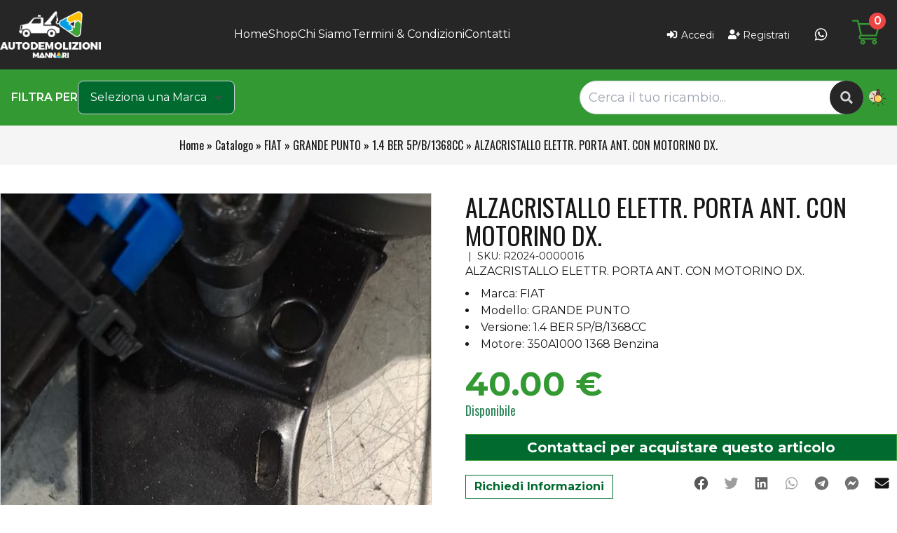

--- FILE ---
content_type: text/html; charset=utf-8
request_url: https://www.autoricambimannari.it/articolo/alzacristallo-elettr-porta-ant-con-motorino-dx/?id=2939
body_size: 42782
content:

<!doctype html>
<html lang="it">
<head>
	<meta charset="utf-8">
	<meta name="viewport" content="width=device-width, initial-scale=1, shrink-to-fit=no">

	<title>: ALZACRISTALLO ELETTR. PORTA ANT. CON MOTORINO DX.  1.4 BER 5P/B/1368CC | Ricambi Auto Usati </title>
	<meta name="description" content="Ricambio Auto  1.4 BER 5P/B/1368CC: ALZACRISTALLO ELETTR. PORTA ANT. CON MOTORINO DX. Cod. R2024-0000016 | Autoricambi Mannari Piombino Toscana" />
	<meta name="keywords" content="Vendita ricambi usati, ricambiusati, autoricambi usati, ricambi auto usati, vendita ricambi auto usati online, autoricambi" />

	
<link rel="apple-touch-icon" sizes="180x180" href="/favicons/apple-touch-icon.png">
<link rel="icon" type="image/png" sizes="32x32" href="/favicons/favicon-32x32.png">
<link rel="icon" type="image/png" sizes="16x16" href="/favicons/favicon-16x16.png">
<link rel="manifest" href="/favicons/site.webmanifest">
<link rel="mask-icon" href="/favicons/safari-pinned-tab.svg" color="#339933">
<link rel="shortcut icon" href="/favicons/favicon.ico">
<meta name="msapplication-TileColor" content="#339933">
<meta name="msapplication-config" content="/favicons/browserconfig.xml">
<meta name="theme-color" content="#339933">

<link rel="preconnect" href="https://fonts.googleapis.com">
<link rel="preconnect" href="https://fonts.gstatic.com" crossorigin>
<link href="https://fonts.googleapis.com/css2?family=Montserrat:wght@100..900&family=Oswald:wght@200..700&display=swap" rel="stylesheet">
				
<!-- Google Tag Manager -->
<script>(function(w,d,s,l,i){w[l]=w[l]||[];w[l].push({'gtm.start':
new Date().getTime(),event:'gtm.js'});var f=d.getElementsByTagName(s)[0],
j=d.createElement(s),dl=l!='dataLayer'?'&l='+l:'';j.async=true;j.src=
'https://www.googletagmanager.com/gtm.js?id='+i+dl;f.parentNode.insertBefore(j,f);
})(window,document,'script','dataLayer','GTM-W7GC725L');</script>
<!-- End Google Tag Manager -->
  

	<link href="/css/base.css?v=2Oc8Yh3bXexxHy6JqEx-TRG6cjq67GNaQ_IATI4T2w4" rel="stylesheet" />
	<link href="/css/style.css?v=Yr-gtD8pG9o5QHE853j0vekZF8vS2t567pJHJpoi354" rel="stylesheet" />
	<link href="/css/utils.css?v=zTQFqR9LJT8zGlyQQStcxUt6-LSRrLlbgOXQYKFt344" rel="stylesheet" />

	<link href="/css/custom.css?v=N6U2o9vMUGQQ7u2KJYa73hTqjlZCTDbtMTAnZ7T50vo" rel="stylesheet" />

	
<script type="application/ld+json">
    {"@context":"https://schema.org","@type":"Organization","name":"Mannari Autoricambi","url":"https://www.autoricambimannari.it/","address":{"@type":"PostalAddress","addressCountry":"Italia","addressLocality":"Piombino","addressRegion":"Livorno","postalCode":"57025","streetAddress":"Via Ombrone, 14"},"logo":"https://www.autoricambimannari.it/logo.png"}
</script>
	
<link rel="canonical" href="https://www.autoricambimannari.it/articolo/alzacristallo-elettr-porta-ant-con-motorino-dx/?id=2939" />

	
	

<script type="application/ld+json">
	{"@context":"https://schema.org","@type":"Product","name":"ALZACRISTALLO ELETTR. PORTA ANT. CON MOTORINO DX.","description":"ALZACRISTALLO ELETTR. PORTA ANT. CON MOTORINO DX.\r\n\r\n","image":[{"@type":"ImageObject","url":"https://www.autoricambimannari.it/media/mannari/p/2939/i/3a50fc9f-963e-4b5b-92fd-b1bc00d9e798-1200x900.jpg","caption":"ALZACRISTALLO ELETTR. PORTA ANT. CON MOTORINO DX."},{"@type":"ImageObject","url":"https://www.autoricambimannari.it/media/mannari/p/2939/i/4bff4522-f5e6-4478-b289-b1bc00d9e7b5-1200x900.jpg","caption":"ALZACRISTALLO ELETTR. PORTA ANT. CON MOTORINO DX."},{"@type":"ImageObject","url":"https://www.autoricambimannari.it/media/mannari/p/2939/i/d628e97e-6309-4fcc-b7d5-b1bc00d9e7d5-1200x900.jpg","caption":"ALZACRISTALLO ELETTR. PORTA ANT. CON MOTORINO DX."},{"@type":"ImageObject","url":"https://www.autoricambimannari.it/media/mannari/p/2939/i/376cc1fb-c219-411a-beb2-b1bc00d9e7f6-1200x900.jpg","caption":"ALZACRISTALLO ELETTR. PORTA ANT. CON MOTORINO DX."}],"url":"https://www.autoricambimannari.it/articolo/alzacristallo-elettr-porta-ant-con-motorino-dx/?id=2939","brand":[{"@type":"Brand"},{"@type":"Brand","name":"FIAT"}],"gtin12":"R2024-0000016","mpn":"R2024-0000016","offers":{"@type":"Offer","url":"https://www.autoricambimannari.it/articolo/alzacristallo-elettr-porta-ant-con-motorino-dx/?id=2939","availability":"https://schema.org/InStock","price":"40.00","priceCurrency":"EUR"},"sku":"R2024-0000016","weight":{"@type":"QuantitativeValue","unitCode":"GRM","value":"1000.00"}}
</script>
	
<meta property="og:title" content="ALZACRISTALLO ELETTR. PORTA ANT. CON MOTORINO DX." />
<meta property="og:type" content="product" />
<meta property="og:url" content="https://www.autoricambimannari.it/articolo/alzacristallo-elettr-porta-ant-con-motorino-dx/?id=2939" />
<meta property="og:description" content="ALZACRISTALLO ELETTR. PORTA ANT. CON MOTORINO DX.&#xD;&#xA;&#xD;&#xA;" />
	<meta property="og:image" content="https://www.autoricambimannari.it/media/mannari/p/2939/i/3a50fc9f-963e-4b5b-92fd-b1bc00d9e798-1200x630.jpg" />
		<meta property="og:image:type" content="image/jpg" />
	<meta property="og:image:alt" content="ALZACRISTALLO ELETTR. PORTA ANT. CON MOTORINO DX." />
		<meta property="og:image:width" content="1200" />
		<meta property="og:image:height" content="630" />



	
</head>
<body class="relative font-text font-normal text-neutral-900 bg-white dark:text-white dark:bg-neutral-800 text-base">
	
<!-- Google Tag Manager (noscript) -->
<noscript><iframe src="https://www.googletagmanager.com/ns.html?id=GTM-W7GC725L"
height="0" width="0" style="display:none;visibility:hidden"></iframe></noscript>
<!-- End Google Tag Manager (noscript) -->
				
	


	
<nav id="custom-top-navbar" class="lg:sticky top-0 transition-all ease-in-out duration-100 relative z-20 bg-neutral-800 text-white">
    <div class="relative container mx-auto items-center flex items-center flex-wrap px-4 lg:px-0">
            
<div id="logo" class="order-1 lg:order-1 text-center my-2 lg:my-4 w-1/2 lg:w-36">
	<a class="" href="/">
		<img src="/logo-white.png" alt="Mannari Autoricambi" width="200" />
		<span class="sr-only">Mannari Autoricambi</span>
	</a>
</div>
            
<div id="menu-button" class="order-3 lg:hidden">
	<button class="lg:hidden btn btn-outline-primary ml-5 text-2xl w-12 h-12" data-collapse="#main-menu" data-collapse-class="max-h-0">
		<i class="fas fa-fw fa-bars"></i>
	</button>
</div>
            

<div id="main-menu" class="w-full lg:w-auto order-5 lg:order-3 flex flex-col items-center gap-3 max-h-0 lg:max-h-full lg:my-3 lg:flex-row lg:gap-12 lg:justify-center overflow-hidden lg:mx-auto">
		<a class="hover:text-primary dark:hover:text-secondary border-b border-solid border-transparent " href="/">
			<span>Home</span>
		</a>
		<a class="hover:text-primary dark:hover:text-secondary border-b border-solid border-transparent " href="/shop/">
			<span>Shop</span>
		</a>
		<a class="hover:text-primary dark:hover:text-secondary border-b border-solid border-transparent " href="/cms/chi-siamo/">
			<span>Chi Siamo</span>
		</a>
		<a class="hover:text-primary dark:hover:text-secondary border-b border-solid border-transparent " href="/cms/termini-e-condizioni/">
			<span>Termini &amp; Condizioni</span>
		</a>
		<a class="hover:text-primary dark:hover:text-secondary border-b border-solid border-transparent " href="/cms/contatti/">
			<span>Contatti</span>
		</a>
</div>

            

<div class="hidden lg:block mr-2 lg:order-7 text-xl">
	<a href="https://wa.me/393356757163" target="_blank">
		<i class="fab fa-fw fa-whatsapp"></i>
		<span class="sr-only">WhatsApp</span>
	</a>
</div>
            
<div class="mx-auto lg:mx-6 nav-cart order-2 lg:order-7">
	<a class="inline-flex gap-x-2 items-center" href="/carrello/">
		<span class="sr-only">Carrello</span>
		<img src="/images/icons/cart.svg" alt="Carrello" width="40" class="inline" />
		<span class="cart-totals">
			<span>0</span>
		</span>
	</a>
</div>
            
	<div class="order-4 lg:order-6 lg:text-center my-2 mx-2 lg:mx-6 flex lg:block">
			<a class="mx-2 text-sm hover:text-primary" href="/account/login/">
				<i class="fas fa-fw fa-sign-in-alt"></i>
				<span>Accedi</span>
			</a>
			<a class="mx-2 text-sm hover:text-primary" href="/account/registrazione/">
				<i class="fas fa-fw fa-user-plus"></i>
				<span>Registrati</span>
			</a>
	</div>

    </div>
</nav>
	

<nav id="custom-middle-navbar" class="relative z-20 bg-primary py-4 px-4">
	<div class="container mx-auto flex flex-row lg:items-center">
		
<div class="grow">
	<form id="navbar-search" method="get" class="flex flex-col lg:flex-row gap-1 lg:gap-8 lg:items-center" action="/shop/">
		<div class="hidden lg:block whitespace-nowrap text-white font-semibold uppercase">Filtra Per</div>
		<select id="categories-filter" name="cIds" class="categories-filter" data-slimselect='{"showSearch": true, "allowDeselect": true, "placeholderText":"Seleziona una Marca", "searchPlaceholder":"Cerca tra le marche"}'>
			<option data-placeholder="true"></option>
		<option value="abarth">ABARTH</option>
<option value="alfa">ALFA ROMEO</option>
<option value="audi">AUDI</option>
<option value="bmw">BMW</option>
<option value="chevro">CHEVROLET</option>
<option value="chedae">CHEVROLET (DAEWOO)</option>
<option value="chrys">CHRYSLER</option>
<option value="citro">CITROEN</option>
<option value="dacia">DACIA</option>
<option value="daewoo">DAEWOO</option>
<option value="daihat">DAIHATSU</option>
<option value="fiat">FIAT</option>
<option value="ford">FORD</option>
<option value="grwamo">GREAT WALL MOTOR</option>
<option value="guzzi">GUZZI</option>
<option value="honda">HONDA</option>
<option value="hyunda">HYNDAI</option>
<option value="hyun01">HYUNDAI</option>
<option value="innoc">INNOCENTI</option>
<option value="isuzu">ISUZU</option>
<option value="iveco">IVECO</option>
<option value="jeep">JEEP</option>
<option value="kia">KIA</option>
<option value="lancia">LANCIA</option>
<option value="landr">LAND ROVER</option>
<option value="mahin">MAHINDRA</option>
<option value="mazda">MAZDA</option>
<option value="merce">MERCEDES</option>
<option value="merced">MERCEDES-BENZ</option>
<option value="t-car">MICROCAR</option>
<option value="mini">MINI</option>
<option value="mitsu">MITSUBISHI</option>
<option value="nissan">NISSAN</option>
<option value="opel">OPEL</option>
<option value="peuge">PEUGEOT</option>
<option value="piagg">PIAGGIO</option>
<option value="renau">RENAULT</option>
<option value="rove01">ROVER</option>
<option value="saab">SAAB</option>
<option value="seat">SEAT</option>
<option value="skoda">SKODA</option>
<option value="smart">SMART</option>
<option value="ssangy">SSANGYONG</option>
<option value="subaru">SUBARU</option>
<option value="suzuki">SUZUKI</option>
<option value="tata">TATA</option>
<option value="toyota">TOYOTA</option>
<option value="volks">VOLKSWAGEN</option>
<option value="volvo">VOLVO</option>
</select>

		<div class="relative w-auto lg:ml-auto lg:w-1/3">
				<input name="q" type="text" value=""
							 class="form-control grow rounded-full bg-white h-12 text-lg"
							 placeholder="Cerca il tuo ricambio..." />

			<button type="submit" class="bg-neutral-800 w-12 h-12 flex items-center justify-center rounded-full absolute top-0 right-0">
				<i class="fas fa-fw fa-search text-lg text-neutral-300"></i>
			</button>
		</div>
	</form>
</div>
		<div class="absolute -top-8 z-40 right-4 w-6 lg:relative lg:ml-2 lg:top-0 lg:right-0">
    <button type="button" onclick="ezshop.toggleTheme()" class="">
        <img src="/images/icons/light-on.svg" alt="Spegni la luce" class="max-w-full max-h-full inline dark:hidden" />
        <img src="/images/icons/light-off.svg" alt="Accendi la luce" class="max-w-full max-h-full hidden dark:inline" />
    </button>
</div>




	</div>
</nav>


	

<section class="bg-center bg-no-repeat bg-neutral-100 dark:bg-neutral-900" style="">
	<div class="text-center px-2 py-4">
			<h1 class="text-base lg:text-lg xl:text-xl hidden text-xl lg:text-2xl xl:text-3xl">
				ALZACRISTALLO ELETTR. PORTA ANT. CON MOTORINO DX.
			</h1>
		
	<nav aria-label="breadcrumb" class="text-xs lg:text-sm xl:text-base font-heading">
		<ol class="inline-flex flex-wrap justify-center items-center"
				itemscope itemtype="https://schema.org/BreadcrumbList">
			<li itemprop="itemListElement" itemscope itemtype="http://schema.org/ListItem">
				<a class="hover:text-secondary" itemprop="item" href="/">
					<span itemprop="name">Home</span>
					<meta itemprop="position" content="0" />
				</a>
			</li>
				<li class="mx-1">
					<span>»</span>
				</li>
					<li itemprop="itemListElement" itemscope itemtype="http://schema.org/ListItem">
						<a class="hover:text-secondary" href="/shop/" itemprop="item">
							<span itemprop="name">
								Catalogo
							</span>
							<meta itemprop="position" content="1" />
						</a>
					</li>
				<li class="mx-1">
					<span>»</span>
				</li>
					<li itemprop="itemListElement" itemscope itemtype="http://schema.org/ListItem">
						<a class="hover:text-secondary" href="/shop/?cIds=fiat" itemprop="item">
							<span itemprop="name">
								FIAT
							</span>
							<meta itemprop="position" content="2" />
						</a>
					</li>
				<li class="mx-1">
					<span>»</span>
				</li>
					<li itemprop="itemListElement" itemscope itemtype="http://schema.org/ListItem">
						<a class="hover:text-secondary" href="/shop/?cIds=fiat-grandepunto" itemprop="item">
							<span itemprop="name">
								GRANDE PUNTO
							</span>
							<meta itemprop="position" content="3" />
						</a>
					</li>
				<li class="mx-1">
					<span>»</span>
				</li>
					<li itemprop="itemListElement" itemscope itemtype="http://schema.org/ListItem">
						<a class="hover:text-secondary" href="/shop/?cIds=fiat-grandepunto-14-ber-5pb1368cc" itemprop="item">
							<span itemprop="name">
								1.4 BER 5P/B/1368CC
							</span>
							<meta itemprop="position" content="4" />
						</a>
					</li>
				<li class="mx-1">
					<span>»</span>
				</li>
					<li itemprop="itemListElement" itemscope itemtype="http://schema.org/ListItem">
						<a href="/articolo/alzacristallo-elettr-porta-ant-con-motorino-dx/?id=2939" itemprop="item">
							<span itemprop="name">
								ALZACRISTALLO ELETTR. PORTA ANT. CON MOTORINO DX.
							</span>
							<meta itemprop="position" content="5" />
						</a>
					</li>
		</ol>
	</nav>

	</div>
</section>

<section class="container mx-auto px-4 py-4 lg:px-0 lg:pt-10 lg:pb-20">
	<div class="grid lg:grid-cols-2 gap-6 xl:gap-12">
		<div class="lg:order-2">
			
<div id="info-block">
	<h3 class="text-2xl lg:text-4xl">ALZACRISTALLO ELETTR. PORTA ANT. CON MOTORINO DX.</h3>
	<div class="text-sm">
			<span></span>
			<span class="mx-1">|</span>
		<span>SKU: R2024-0000016</span>
	</div>
</div>


			


			





			
<div id="description-block">
	<div class="description-typography">
		<p>ALZACRISTALLO ELETTR. PORTA ANT. CON MOTORINO DX.</p>


<ul>
	<li>Marca: FIAT</li>
	<li>Modello: GRANDE PUNTO</li>
   
     	<li>Versione: 1.4 BER 5P/B/1368CC</li>
     
	<li>Motore: 350A1000 1368 Benzina</li>
</ul>




	</div>
</div>


			
<div id="article-selection" class="my-5">
			<form data-feature-form method="get" novalidate action="/articolo/alzacristallo-elettr-porta-ant-con-motorino-dx/">
				<input type="hidden" class="form-control" name="id" value="2939" required />
				
<div id="price-block" class="my-5">
		<div class="flex items-center gap-6">
				<h3 class="text-3xl lg:text-5xl text-primary font-bold font-text mr-auto lg:mr-0">
					<span>40.00 &#x20AC;</span>
				</h3>
		</div>
			<h5 class="text-lg" style="color:#2f855a">
				Disponibile
			</h5>
		

</div>

				

				<div id="cart-block" class="">
		<a data-modal="#productRequestModal" rel="nofollow" class="btn btn-secondary btn-center w-full font-bold text-secondary text-xl" href="/articolo/alzacristallo-elettr-porta-ant-con-motorino-dx/?id=2939">
			<span>Contattaci per acquistare questo articolo</span>
		</a>


</div>
			</form>
</div>

			<div class="flex flex-col lg:flex-row justify-between lg:my-5">
				<button type="button" data-modal="#productRequestModal" class="btn btn-outline-secondary">
					Richiedi Informazioni
				</button>
				

<div class="shareon">
    <h6 class="title">Condividi:</h6>
    <div class="links">

        <a href="https://www.facebook.com/share.php?u=https://www.autoricambimannari.it/articolo/alzacristallo-elettr-porta-ant-con-motorino-dx/?id=2939" target="_blank"
           onclick="return ezshop.shareOn('facebook');"
           class="social facebook">
            <i class="fab fa-fw fa-facebook"></i>
            <span class="sr-only">Facebook</span>
        </a>
        <a href="https://twitter.com/home?status=https://www.autoricambimannari.it/articolo/alzacristallo-elettr-porta-ant-con-motorino-dx/?id=2939" target="_blank"
           onclick="return ezshop.shareOn('twitter');"
           class="social twitter">
            <i class="fab fa-fw fa-twitter"></i>
            <span class="sr-only">Twitter</span>
        </a>
        <a href="https://www.linkedin.com/sharing/share-offsite/?url=https://www.autoricambimannari.it/articolo/alzacristallo-elettr-porta-ant-con-motorino-dx/?id=2939" target="_blank"
           onclick="return ezshop.shareOn('linkedin');"
           class="social linkedin">
            <i class="fab fa-fw fa-linkedin"></i>
            <span class="sr-only">Linkedin</span>
        </a>
        <a href="https://api.whatsapp.com/send?text=https://www.autoricambimannari.it/articolo/alzacristallo-elettr-porta-ant-con-motorino-dx/?id=2939" target="_blank"
           onclick="return ezshop.shareOn('whatsapp');"
           class="social whatsapp">
            <i class="fab fa-fw fa-whatsapp"></i>
            <span class="sr-only">Whatsapp</span>
        </a>
        <a href="https://t.me/share/url?url=https://www.autoricambimannari.it/articolo/alzacristallo-elettr-porta-ant-con-motorino-dx/?id=2939&text=https://www.autoricambimannari.it/articolo/alzacristallo-elettr-porta-ant-con-motorino-dx/?id=2939" target="_blank"
           onclick="return ezshop.shareOn('telegram');"
           class="social telegram">
            <i class="fab fa-fw fa-telegram"></i>
            <span class="sr-only">Telegram</span>
        </a>
        <a href="https://www.facebook.com/dialog/send?link=https://www.autoricambimannari.it/articolo/alzacristallo-elettr-porta-ant-con-motorino-dx/?id=2939" target="_blank"
           onclick="return ezshop.shareOn('facebook-messenger');"
           class="social facebook-messenger">
            <i class="fab fa-fw fa-facebook-messenger"></i>
            <span class="sr-only">Facebook Messenger</span>
        </a>
        <a href="mailto:?body=https://www.autoricambimannari.it/articolo/alzacristallo-elettr-porta-ant-con-motorino-dx/?id=2939" target="_blank"
           onclick="return ezshop.shareOn('mail');"
           class="social mail">
            <i class="fas fa-fw fa-envelope"></i>
            <span class="sr-only">Mail</span>
        </a>
    </div>
</div>
			</div>
		</div>
		<div class="lg:order-1">
				<div id="images-carousel" class="border border-solid border-gray-300 mb-3">
						<a href="/media/mannari/p/2939/i/3a50fc9f-963e-4b5b-92fd-b1bc00d9e798-1200x900.jpg" class="glightbox" data-gallery="product">
							<img src="/media/mannari/p/2939/i/3a50fc9f-963e-4b5b-92fd-b1bc00d9e798-1200x900.jpg" alt="ALZACRISTALLO ELETTR. PORTA ANT. CON MOTORINO DX." title="ALZACRISTALLO ELETTR. PORTA ANT. CON MOTORINO DX." class="w-full" />
						</a>
						<a href="/media/mannari/p/2939/i/4bff4522-f5e6-4478-b289-b1bc00d9e7b5-1200x900.jpg" class="glightbox" data-gallery="product">
							<img src="/media/mannari/p/2939/i/4bff4522-f5e6-4478-b289-b1bc00d9e7b5-1200x900.jpg" alt="ALZACRISTALLO ELETTR. PORTA ANT. CON MOTORINO DX." title="ALZACRISTALLO ELETTR. PORTA ANT. CON MOTORINO DX." class="w-full" />
						</a>
						<a href="/media/mannari/p/2939/i/d628e97e-6309-4fcc-b7d5-b1bc00d9e7d5-1200x900.jpg" class="glightbox" data-gallery="product">
							<img src="/media/mannari/p/2939/i/d628e97e-6309-4fcc-b7d5-b1bc00d9e7d5-1200x900.jpg" alt="ALZACRISTALLO ELETTR. PORTA ANT. CON MOTORINO DX." title="ALZACRISTALLO ELETTR. PORTA ANT. CON MOTORINO DX." class="w-full" />
						</a>
						<a href="/media/mannari/p/2939/i/376cc1fb-c219-411a-beb2-b1bc00d9e7f6-1200x900.jpg" class="glightbox" data-gallery="product">
							<img src="/media/mannari/p/2939/i/376cc1fb-c219-411a-beb2-b1bc00d9e7f6-1200x900.jpg" alt="ALZACRISTALLO ELETTR. PORTA ANT. CON MOTORINO DX." title="ALZACRISTALLO ELETTR. PORTA ANT. CON MOTORINO DX." class="w-full" />
						</a>
				</div>
					<div id="images-carousel-controls" class="flex flex-wrap gap-2 justify-start lg:justify-center">
							<img src="/media/mannari/p/2939/i/3a50fc9f-963e-4b5b-92fd-b1bc00d9e798-400x300.jpg" class="w-16 lg:w-24 border border-solid border-gray-300 cursor-pointer" />
							<img src="/media/mannari/p/2939/i/4bff4522-f5e6-4478-b289-b1bc00d9e7b5-400x300.jpg" class="w-16 lg:w-24 border border-solid border-gray-300 cursor-pointer" />
							<img src="/media/mannari/p/2939/i/d628e97e-6309-4fcc-b7d5-b1bc00d9e7d5-400x300.jpg" class="w-16 lg:w-24 border border-solid border-gray-300 cursor-pointer" />
							<img src="/media/mannari/p/2939/i/376cc1fb-c219-411a-beb2-b1bc00d9e7f6-400x300.jpg" class="w-16 lg:w-24 border border-solid border-gray-300 cursor-pointer" />
					</div>
		</div>
	</div>


	<div class="container mx-auto my-5 lg:my-10 specifications">
		<h5 class="text-2xl">Caratteristiche</h5>
		<div class="grid lg:grid-cols-2 gap-4">
			<div class="grid gap-2">
				<dl>
					<dt class="font-bold text-lg">Gtin/Ean:</dt>
					<dd>R2024-0000016</dd>
				</dl>
				<dl>
					<dt class="font-bold text-lg">Sku:</dt>
					<dd>R2024-0000016</dd>
				</dl>
				<dl>
					<dt class="font-bold text-lg">Mpn:</dt>
					<dd>R2024-0000016</dd>
				</dl>
			</div>

			<div class="grid gap-2">
					<dl class="categories-list">
						<dt class="font-bold text-lg">Categorie:</dt>
						<dd class="base-typography flex flex-col">
								<a href="/shop/?cIds=fiat-grandepunto-14-ber-5pb1368cc">1.4 BER 5P/B/1368CC</a>
						</dd>
					</dl>
					<dl class="brands-list">
						<dt class="font-bold text-lg">Marche:</dt>
						<dd class="base-typography flex flex-col">
								<a href="/shop/"></a>
								<a href="/shop/?bIds=fiat">FIAT</a>
						</dd>
					</dl>
			</div>

		</div>
	</div>



	


</section>

<section class="px-4">
	
	<section id="related-products" data-async-loading='{ "url": "/asyncloading/get-related/?id=2939", "target": "#related-products", "callback": "ezshop.initFeaturedProductList", "delay":0, "replace": true }'>
		<h2 class="text-center text-2xl lg:text-4xl mb-5">
			Prodotti Correlati
		</h2>
		<div class="text-center">
			<i class="fas fa-fw fa-spinner fa-spin text-2xl"></i>
		</div>
	</section>

	
	<section id="boughtwith-products" data-async-loading='{ "url": "/asyncloading/get-bought-with/?id=2939", "target": "#boughtwith-products", "callback": "ezshop.initFeaturedProductList", "delay":0, "replace": true  }'>
		<h2 class="text-center text-2xl lg:text-4xl mb-5">
			Prodotti Acquistati insieme
		</h2>
		<div class="text-center">
			<i class="fas fa-fw fa-spinner fa-spin text-2xl"></i>
		</div>
	</section>

</section>



	
<section id="newsletter-section" class="px-4 py-5 lg:py-20 bg-primary text-white relative">
	<img src="/images/car.png" class="hidden lg:block lg:absolute bottom-0 left-0 transform -translate-x-1/2 h-[400px] "></i>
	<div class="flex flex-col gap-6 justify-center items-center">
		<div>
			<h2 class="text-2xl sm:text-3xl text-center">
				Iscriviti alla nostra newsletter
			</h2>
			<h3 class="text-xl sm:text-2xl text-center font-light">
				Lascia il tuo indirizzo di posta, ti daremo tutti gli aggiornamenti!
			</h3>
		</div>

		<form class="w-full lg:w-1/3" action="/newsletters/?returnUrl=%2Farticolo%2Falzacristallo-elettr-porta-ant-con-motorino-dx%2F%3Fid%3D2939" method="post">
			<input type="hidden" id="RecaptchaToken" name="RecaptchaToken" value="" />
			<input type="hidden" id="RecaptchaAction" name="RecaptchaAction" value="newsletterSubscriberRequest" />
			<div class="relative w-full">
				<input placeholder="Inserisci la tua mail" class="form-control grow rounded-full bg-white text-neutral-800 h-12 text-lg text-center " type="email" data-val="true" data-val-email="Campo Email: Formato non valido." data-val-length="Campo Email: Lunghezza massima 200 caratteri." data-val-length-max="200" data-val-required="Campo Email: Obbligatorio." id="Subscriber_Email" maxlength="200" name="Subscriber.Email" value="" />
				<button class="bg-neutral-800 w-12 h-12 flex items-center justify-center rounded-full absolute top-0 right-0 text-lg text-neutral-300">
					<i class="fas fa-fw fa-chevron-right"></i>
				</button>
			</div>
			<span class="field-validation-error text-white field-validation-valid" data-valmsg-for="Subscriber.Email" data-valmsg-replace="true"></span>
		<input name="__RequestVerificationToken" type="hidden" value="CfDJ8Fjt426S2PBCtzFYYlUcdMLS4rcPEmZoDPLGglbZzRgOdb9U5bO9Sj1cabiJ0bzt3kUHd3rir9OPfAWf2g8aNe15VrKohKxdEn_kJ4NKBabUT2r_jODVkd0vJzEiNJJzaT8olK2CrWLKAxN104o5HdI" /></form>

	</div>
</section>

	
<footer class="relative px-4 bg-neutral-800 text-white">

	<div class="container mx-auto grid lg:grid-cols-4 gap-6 py-12">
			<section id="logo" class="flex flex-col gap-6">
						<img src="/logo-white.png" alt="Mannari Autoricambi" width="200" class="mx-auto lg:mx-0 w-36" />
							<address class="text-center lg:text-left">
								<span class="text-xl mb-2">Mannari Autoricambi</span><br />
								Via Ombrone, 14 57025<br />
								Piombino Livorno
							</address>
							<h4 class="text-lg">
								Visita il nostro sito web <a class="text-primary hover:text-white" href="https://www.autodemolizionimannari.it" target="_blank">autodemolizionimannari.it</a>
							</h4>
							<div class="flex flex-col items-center lg:items-start">

								<a href="https://wa.me/393668984624" target="_blank" class="hover:text-primary">
									<i class="fab fa-fw fa-whatsapp"></i>
									<span>Pronto Intervento Rapido WhatsApp</span>
								</a>
								<a href="tel:393668984624" target="_blank" class="hover:text-primary">
									<i class="fas fa-fw fa-phone"></i>
									<span>Pronto Intervento Rapido +39 366.8984624</span>
								</a>
								<a href="https://wa.me/393356757163" target="_blank" class="hover:text-primary">
									<i class="fab fa-fw fa-whatsapp"></i>
									<span>Ricambi Usati WhatsApp</span>
								</a>
								<a href="tel:393356757163" target="_blank" class="hover:text-primary">
									<i class="fas fa-fw fa-phone"></i>
									<span>Ricambi Usati +39 335.6757163</span>
								</a>

									
<a href="https://wa.me/393356757163" target="_blank" class="hover:text-primary hidden whatsapp">
    <i class="fab fa-fw fa-whatsapp"></i><span>Ricambi</span>
</a>

									
<a href="tel:3905651785514" target="_blank" class="hover:text-primary telephone">
    <i class="fas fa-fw fa-phone"></i><span>+39 0565.1785514</span>
</a>

									
<a href="mailto:ricambiautodemolizioni@mannarisrl.it" target="_blank" class="hover:text-primary mail">
    <i class="fas fa-fw fa-envelope"></i><span>ricambiautodemolizioni@mannarisrl.it</span>
</a>

							</div>
							<div class="flex flex-col items-center lg:items-start">
									
<a href="https://www.facebook.com/AutodemolizioniMannari2022/" target="_blank" class="hover:text-primary facebook">
    <i class="fab fa-fw fa-facebook"></i><span>Facebook</span>
</a>

							</div>
						

						


			</section>
			<section id="menu" class="flex flex-col text-center">
						<h4 class="text-2xl mb-2">Men&#xF9;</h4>
						<nav class="inline-flex flex-col">
								<a class="hover:text-primary" href="/">
									<span>Home</span>
								</a>
								<a class="hover:text-primary" href="/shop/">
									<span>Shop</span>
								</a>
								<a class="hover:text-primary" href="/cms/chi-siamo/">
									<span>Chi Siamo</span>
								</a>
								<a class="hover:text-primary" href="/cms/termini-e-condizioni/">
									<span>Termini &amp; Condizioni</span>
								</a>
								<a class="hover:text-primary" href="/cms/contatti/">
									<span>Contatti</span>
								</a>
						</nav>

			</section>
			<section id="identity" class="flex flex-col text-center">
						<h4 class="text-2xl mb-2">Clienti</h4>
						<nav class="inline-flex flex-col">
								<a class="hover:text-primary" href="/account/login/">
									<span>Accedi</span>
								</a>
								<a class="hover:text-primary" href="/account/registrazione/">
									<span>Registrati</span>
								</a>
						</nav>

			</section>
			<section id="payments" class="flex flex-col text-center lg:text-left">
						<h4 class="text-2xl mb-2">Metodi di pagamento</h4>
						<div class="flex flex-wrap justify-center lg:justify-start gap-3 mb-3">
									<img class="payment-image" src="/media/mannari/pm/bonifico/9f2bdae5-eb89-48df-af5a-b0d60099c84c.png" alt="Bonifico Bancario" title="Bonifico Bancario" />
									<img class="payment-image" src="/media/mannari/pm/contrassegno/45ab36a8-709d-413e-a05a-b0d60099cff9.png" alt="Contrassegno" title="Contrassegno" />
									<img class="payment-image" src="/media/mannari/pm/nexi/5080e97d-7363-464b-a2f9-b0d60099d776.png" alt="Nexi" title="Nexi" />
						</div>
						<div class="flex flex-wrap justify-center lg:justify-start gap-3 mb-3">
						</div>
						<div class="mt-auto">
							<nav class="text-sm inline-flex flex-wrap gap-2">
								<a class="underline hover:text-primary" href="/sitemap/prodotti/">
									<span>Lista Prodotti</span>
								</a>
								<a class="underline hover:text-primary" href="/sitemap/categorie/">
									<span>Lista Categorie</span>
								</a>
								<a class="underline hover:text-primary" href="/sitemap/marche/">
									<span>Lista Marche</span>
								</a>
							</nav>
							<nav class="text-sm inline-flex gap-2">
								<a class="underline hover:text-primary" href="/cms/privacy-policy/">
									<span>Privacy Policy</span>
								</a>
								<a class="underline hover:text-primary" href="/cms/cookies-policy/">
									<span>Cookies Policy</span>
								</a>
							</nav>
							<div class="text-xs">
								<a href="#" class="iubenda-cs-preferences-link underline hover:text-primary">
									Aggiorna le impostazioni di tracciamento della pubblicità
								</a>
							</div>
							<div class="text-xs">
								This site is protected by reCAPTCHA and the Google
								<a class="underline hover:text-primary" href="https://policies.google.com/privacy" target="_blank">Privacy Policy</a> and
								<a class="underline hover:text-primary" href="https://policies.google.com/terms" target="_blank">Terms of Service</a> apply.
							</div>
						</div>

			</section>
	</div>
</footer>


	
<div class="relative z-10 px-2 pt-2 pb-16 lg:p-2 bg-neutral-800 text-neutral-200 text-xs border-t border-primary">
    <div class="container mx-auto flex flex-col gap-3 lg:flex-row lg:justify-between lg:items-end">
        <section>
            Mannari Autoricambi<br />
            P.Iva: 01100070497 | C.F.: 01100070497<br />
            
        </section>
        <section>
            <div>
                Powered by <a href="https://www.ezshop.it" class="underline hover:text-red-500" target="_blank">EzShop</a>
            </div>
            <div>
                Designed with <i class="fas fa-fw fa-heart" style="color:tomato;"></i> &amp; <i class="fas fa-fw fa-mug-hot" style="color:chocolate"></i> by
                <a href="https://www.minddesign.it" class="underline hover:text-yellow-500" target="_blank">Mind Design Web Agency</a>
            </div>
        </section>
    </div>
</div>



	
<nav class="fixed z-40 bottom-0 left-0 w-full lg:hidden bg-primary border-t border-solid border-white grid grid-cols-2 z-40">
        
<a href="tel:3905651785514" target="_blank" class="text-center text-white text-xl uppercase py-2 border-r border-solid border-secondary telephone">
    <i class="fas fa-fw fa-phone"></i><span>Chiama</span>
</a>

        
<a href="https://wa.me/393356757163" target="_blank" class="text-center text-white text-xl uppercase py-2 border-l border-solid border-secondary whatsapp">
    <i class="fab fa-fw fa-whatsapp"></i><span>Ricambi</span>
</a>

</nav>
	

<a id="gototop" class="fixed bottom-3 right-1/2 transform translate-x-1/2 lg:translate-x-0 lg:bottom-3 lg:right-3 lg:text-2xl px-1 z-50 btn btn-secondary border-2 w-11 h-11 flex justify-center items-center animate__animated animate__faster animate__fadeOut hidden" data-offset="100" href="#topAnchor">
    <i class="fas fa-fw fa-angle-up"></i>
    <span class="sr-only">Go To top</span>
</a>
	

<div id="loading" class="loading-container animate__animated animate__faster">
	<div class="sk-chase">
		<div class="sk-chase-dot"></div>
		<div class="sk-chase-dot"></div>
		<div class="sk-chase-dot"></div>
		<div class="sk-chase-dot"></div>
		<div class="sk-chase-dot"></div>
		<div class="sk-chase-dot"></div>
	</div>
</div>

	


	


	
<div id="g-recaptcha"></div>
<script type="text/javascript">
    var recaptchaApiKey;
    function onRecaptchaLoadCallback() {
       recaptchaApiKey = grecaptcha.render('g-recaptcha', {
            'sitekey': '6LeziEIoAAAAAOaA4aithG8-fOW7d1ST2eQ23mc-',
            'badge': 'bottomleft',
            'size': 'invisible'
       });
        ezshop.initRecaptchas();
    }
</script>
<script src="https://www.google.com/recaptcha/api.js?render=explicit&onload=onRecaptchaLoadCallback"></script>
	


	

	


	<script src="/_content/EzShop.RCL/js/ezshop.js?v=l1ZAkLI9YLe4lFl9yvStaX86uYrZaCJkmHMlj2PrNI8" type="text/javascript"></script>
	<script src="/js/site.js?v=44QAy54k_jyUEcbfKqbVGZlqe5MoUbxDDfX4y2Is2xQ" type="text/javascript"></script>

	

	
	
<div id="productRequestModal" class="bg-black bg-opacity-50 dark:bg-opacity-75 fixed top-0 left-0 bottom-0 right-0 z-40 overflow-y-scroll hidden">
	<div class="w-full lg:w-1/2 mx-auto bg-white border border-solid border-gray-300 dark:bg-black dark:border-gray-600 my-8 p-6 relative">
		<button class="text-xl text-red-500 m-3 absolute top-0 right-0" data-dismiss="#productRequestModal">
			<i class="fas fa-fw fa-times"></i>
		</button>
		<form method="post">
			
			<input type="hidden" id="InfoRequest_RecaptchaToken" name="InfoRequest.RecaptchaToken" value="" />
			<input type="hidden" value="productInfoRequest" id="InfoRequest_RecaptchaAction" name="InfoRequest.RecaptchaAction" />
			<input type="hidden" data-val="true" data-val-length="Non puoi inserire pi&#xF9; di 200 caratteri." data-val-length-max="200" data-val-required="Il campo Nome Prodotto &#xE8; richiesto." id="InfoRequest_ProductName" name="InfoRequest.ProductName" value="ALZACRISTALLO ELETTR. PORTA ANT. CON MOTORINO DX." />
			<input type="hidden" data-val="true" data-val-length="Non puoi inserire pi&#xF9; di 200 caratteri." data-val-length-max="200" data-val-required="Il campo Codice Prodotto &#xE8; richiesto." id="InfoRequest_ProductSku" name="InfoRequest.ProductSku" value="R2024-0000016" />
			<input type="hidden" data-val="true" data-val-length="Non puoi inserire pi&#xF9; di 1000 caratteri." data-val-length-max="1000" data-val-required="Il campo Url Prodotto &#xE8; richiesto." id="InfoRequest_ProductUrl" name="InfoRequest.ProductUrl" value="https://www.autoricambimannari.it/articolo/alzacristallo-elettr-porta-ant-con-motorino-dx/?id=2939" />
			<h4 class="text-lg">
				Richiedi informazioni per l'articolo:<br />
				<b>[R2024-0000016] - ALZACRISTALLO ELETTR. PORTA ANT. CON MOTORINO DX.</b>
			</h4>

			<div class="grid lg:grid-cols-2 gap-x-6">
				<div class="form-group">
					<label class="form-label" for="InfoRequest_Name">Nome</label>
					<input class="form-control" type="text" data-val="true" data-val-length="Non puoi inserire pi&#xF9; di 200 caratteri." data-val-length-max="200" data-val-required="Il campo Nome &#xE8; richiesto." id="InfoRequest_Name" maxlength="200" name="InfoRequest.Name" placeholder="Nome" value="" />
					<span class="field-validation-error field-validation-valid" data-valmsg-for="InfoRequest.Name" data-valmsg-replace="true"></span>
				</div>
				<div class="form-group">
					<label class="form-label" for="InfoRequest_Surname">Cognome</label>
					<input class="form-control" type="text" data-val="true" data-val-length="Non puoi inserire pi&#xF9; di 200 caratteri." data-val-length-max="200" data-val-required="Il campo Cognome &#xE8; richiesto." id="InfoRequest_Surname" maxlength="200" name="InfoRequest.Surname" placeholder="Cognome" value="" />
					<span class="field-validation-error field-validation-valid" data-valmsg-for="InfoRequest.Surname" data-valmsg-replace="true"></span>
				</div>
				<div class="form-group">
					<label class="form-label" for="InfoRequest_Email">Email</label>
					<input class="form-control" type="email" data-val="true" data-val-email="Non hai inserito una email valida." data-val-length="Non puoi inserire pi&#xF9; di 200 caratteri." data-val-length-max="200" data-val-required="Il campo Email &#xE8; richiesto." id="InfoRequest_Email" maxlength="200" name="InfoRequest.Email" placeholder="Email" value="" />
					<span class="field-validation-error field-validation-valid" data-valmsg-for="InfoRequest.Email" data-valmsg-replace="true"></span>
				</div>
				<div class="form-group">
					<label class="form-label" for="InfoRequest_Phone">Telefono</label>
					<input class="form-control" type="text" data-val="true" data-val-length="Non puoi inserire pi&#xF9; di 200 caratteri." data-val-length-max="200" id="InfoRequest_Phone" maxlength="200" name="InfoRequest.Phone" placeholder="Telefono" value="" />
					<span class="field-validation-error field-validation-valid" data-valmsg-for="InfoRequest.Phone" data-valmsg-replace="true"></span>
				</div>
			</div>
			<div class="form-group">
				<label class="form-label" for="InfoRequest_Message">Messaggio</label>
				<textarea class="form-control" rows="5" data-val="true" data-val-length="Non puoi inserire pi&#xF9; di 1000000 caratteri." data-val-length-max="1000000" data-val-required="Il campo Messaggio &#xE8; richiesto." id="InfoRequest_Message" maxlength="1000000" name="InfoRequest.Message" placeholder="Messaggio">
</textarea>
				<span class="field-validation-error field-validation-valid" data-valmsg-for="InfoRequest.Message" data-valmsg-replace="true"></span>
			</div>

			<div class="form-group">
				<label class="form-label" for="InfoRequest_PrivacyAccepted">Privacy</label>
				<div class="flex items-center">
					<input class="form-control mr-2" type="checkbox" data-val="true" data-val-range="L&#x27;accettazione della privacy &#xE8; richiesta." data-val-range-max="True" data-val-range-min="True" data-val-required="The Privacy field is required." id="InfoRequest_PrivacyAccepted" name="InfoRequest.PrivacyAccepted" value="true" />
					<label class="form-label text-sm" for="InfoRequest_PrivacyAccepted">
						Dopo aver preso visione dell'informativa sulla privacy consultabile a questo <button class="text-primary hover:text-secondary dark:text-secondary dark:hover:text-white" data-modal="#privacyModal" type="button">link</button> acconsento al trattamento dei dati personali.
					</label>
				</div>
				<span class="field-validation-error field-validation-valid" data-valmsg-for="InfoRequest.PrivacyAccepted" data-valmsg-replace="true"></span>
			</div>

			<div class="flex justify-end">
				<button type="submit" class="btn btn-secondary flex justify-between items-center">
					<span>Invia</span>
					<i class="fas fa-fw fa-paper-plane"></i>
				</button>
			</div>
		<input name="__RequestVerificationToken" type="hidden" value="CfDJ8Fjt426S2PBCtzFYYlUcdMLS4rcPEmZoDPLGglbZzRgOdb9U5bO9Sj1cabiJ0bzt3kUHd3rir9OPfAWf2g8aNe15VrKohKxdEn_kJ4NKBabUT2r_jODVkd0vJzEiNJJzaT8olK2CrWLKAxN104o5HdI" /><input name="InfoRequest.PrivacyAccepted" type="hidden" value="false" /></form>
	</div>
</div>
	
<div id="privacyModal" class="bg-black bg-opacity-50 dark:bg-opacity-75 fixed top-0 left-0 bottom-0 right-0 z-40 overflow-y-scroll hidden">
    <div class="w-full lg:w-1/2 mx-auto bg-white border border-solid border-gray-300 dark:bg-black dark:border-gray-600 my-8 p-6 relative">
        <button class="text-xl text-red-500 m-3 absolute top-0 right-0" data-dismiss="#privacyModal">
            <i class="fas fa-fw fa-times"></i>
        </button>
        <div class="my-3 base-typography">
            

    
       <a href="https://www.iubenda.com/privacy-policy/64357758" class="iubenda-white no-brand iubenda-noiframe iubenda-embed iub-no-markup iubenda-noiframe iub-body-embed" title="Privacy Policy">Privacy Policy</a>
        


        </div>
        <div class="my-2 flex justify-between">
            <button data-dismiss="#privacyModal" class="btn btn-outline-primary">
                <i class="fas fa-fw fa-times"></i>
                <span>Chiudi</span>
            </button>
            <button data-accept="#InfoRequest_PrivacyAccepted" data-dismiss="#privacyModal" class="btn btn-primary">
                <span>Accetta</span>
                <i class="fas fa-fw fa-check"></i>
            </button>
        </div>
    </div>
</div>

	

<script data-scope="SELECTITEM">
	dataLayer.push({ ecommerce: null }); 
	dataLayer.push({
			event: 'ecommerce.select_item',
			ecommerce: {
					items: [{
							item_name: 'ALZACRISTALLO ELETTR. PORTA ANT. CON MOTORINO DX.',
							item_id: 'R2024-0000016',
							price: '40.00',
							currency: 'EUR',
							item_brand: '',
							item_category: '1.4 BER 5P/B/1368CC',
							item_variant: ''
					}]
			}
	});
	dataLayer.push({
			event: 'ecommerce.view_item',
			ecommerce: {
					items: [{
							item_name: 'ALZACRISTALLO ELETTR. PORTA ANT. CON MOTORINO DX.',
							item_id: 'R2024-0000016',
							price: '40.00',
							currency: 'EUR',
							item_brand: '',
							item_category: '1.4 BER 5P/B/1368CC',
							item_variant: ''
					}]
			}
	});
</script>


	


</body>
</html>





--- FILE ---
content_type: text/html; charset=utf-8
request_url: https://www.autoricambimannari.it/asyncloading/get-related/?id=2939
body_size: 8456
content:

	<section>
		<h2 class="text-center text-2xl lg:text-4xl mb-5">
			Prodotti Correlati
		</h2>
				<div class="container mx-auto my-10 grid grid-cols-2 gap-4 lg:grid-cols-6 gap-12">
						
<article id="devioguidasgancio-ptergilunottoautoradio-cdmp3-2940" class="product-card relative flex flex-col">
	<div class="relative mb-3">
		<a class="relative block overflow-hidden z-0" href="/articolo/devioguidasgancio-ptergilunottoautoradio-cdmp3/?id=2940">
				<div class="overlay-image">
					<img src="/media/mannari/p/2940/i/c45e0743-16b1-49c6-bb39-b1bc00d9e853-400x300.jpg" alt="DEVIOGUIDASGANCIO P/TERGILUNOTTO/AUTORADIO CDMP3" loading="lazy" />
				</div>
				<img src="/media/mannari/p/2940/i/ae05fefd-2a2b-4ee9-97c4-b1bc00d9e832-400x300.jpg" alt="DEVIOGUIDASGANCIO P/TERGILUNOTTO/AUTORADIO CDMP3" class="main-image" loading="lazy" />
		</a>
	</div>
	<div class="flex flex-col grow justify-between text-center px-1">
		<a class="text-secondary font-semibold overflow-hidden leading-tight text-sm dark:text-white" href="/articolo/devioguidasgancio-ptergilunottoautoradio-cdmp3/?id=2940">
			DEVIOGUIDASGANCIO P/TERGILUNOTTO/AUTORADIO CDMP3
		</a>

		<div class="px-2 py-1 mt-auto">
				<h4 class="flex flex-col items-center">
					<span class="text-lg lg:text-xl text-secondary font-semibold dark:text-white">&#x20AC; 60.00</span>
					
				</h4>
		</div>
	</div>
</article>


						
<article id="serratura-chiusura-czta-porta-ant-dx-2949" class="product-card relative flex flex-col">
	<div class="relative mb-3">
		<a class="relative block overflow-hidden z-0" href="/articolo/serratura-chiusura-czta-porta-ant-dx/?id=2949">
				<div class="overlay-image">
					<img src="/media/mannari/p/2949/i/ac61a1c5-58cf-4181-9006-b1bc00d9ee6b-400x300.jpg" alt="SERRATURA CHIUSURA C.ZTA PORTA ANT. DX." loading="lazy" />
				</div>
				<img src="/media/mannari/p/2949/i/09690005-46b1-4fe9-8daa-b1bc00d9ee44-400x300.jpg" alt="SERRATURA CHIUSURA C.ZTA PORTA ANT. DX." class="main-image" loading="lazy" />
		</a>
			<div class="absolute z-10 bottom-0 right-0 bg-primary text-white font-semibold px-2 py-1 text-sm whitespace-nowrap discount">
				Sconto 71%
			</div>
	</div>
	<div class="flex flex-col grow justify-between text-center px-1">
		<a class="text-secondary font-semibold overflow-hidden leading-tight text-sm dark:text-white" href="/articolo/serratura-chiusura-czta-porta-ant-dx/?id=2949">
			SERRATURA CHIUSURA C.ZTA PORTA ANT. DX.
		</a>

		<div class="px-2 py-1 mt-auto">
				<h4 class="flex flex-col items-center">
						<span class="text-sm lg:text-base text-neutral-800 dark:text-neutral-500 strike-through">&#x20AC; 122.08</span>
					<span class="text-lg lg:text-xl text-secondary font-semibold dark:text-white">&#x20AC; 35.00</span>
					
				</h4>
		</div>
	</div>
</article>


						
<article id="compressore-ac-2943" class="product-card relative flex flex-col">
	<div class="relative mb-3">
		<a class="relative block overflow-hidden z-0" href="/articolo/compressore-ac/?id=2943">
				<div class="overlay-image">
					<img src="/media/mannari/p/2943/i/08341266-5b50-4ca7-806b-b1bc00d9ea6e-400x300.jpg" alt="COMPRESSORE A/C" loading="lazy" />
				</div>
				<img src="/media/mannari/p/2943/i/4da8bf21-5f81-4005-83f5-b1bc00d9ea4e-400x300.jpg" alt="COMPRESSORE A/C" class="main-image" loading="lazy" />
		</a>
	</div>
	<div class="flex flex-col grow justify-between text-center px-1">
		<a class="text-secondary font-semibold overflow-hidden leading-tight text-sm dark:text-white" href="/articolo/compressore-ac/?id=2943">
			COMPRESSORE A/C
		</a>

		<div class="px-2 py-1 mt-auto">
				<h4 class="flex flex-col items-center">
					<span class="text-lg lg:text-xl text-secondary font-semibold dark:text-white">&#x20AC; 80.00</span>
					
				</h4>
		</div>
	</div>
</article>


						
<article id="retrovisore-est-elettrico-termico-csonda-dx-3998" class="product-card relative flex flex-col">
	<div class="relative mb-3">
		<a class="relative block overflow-hidden z-0" href="/articolo/retrovisore-est-elettrico-termico-csonda-dx/?id=3998">
				<div class="overlay-image">
					<img src="/media/mannari/p/3998/i/69163f01-4047-4659-84bd-b1d30000a1cb-400x300.jpg" alt="RETROVISORE EST. ELETTRICO TERMICO C/SONDA DX." loading="lazy" />
				</div>
				<img src="/media/mannari/p/3998/i/90f7f37f-7694-4028-9361-b1d30000a1ac-400x300.jpg" alt="RETROVISORE EST. ELETTRICO TERMICO C/SONDA DX." class="main-image" loading="lazy" />
		</a>
	</div>
	<div class="flex flex-col grow justify-between text-center px-1">
		<a class="text-secondary font-semibold overflow-hidden leading-tight text-sm dark:text-white" href="/articolo/retrovisore-est-elettrico-termico-csonda-dx/?id=3998">
			RETROVISORE EST. ELETTRICO TERMICO C/SONDA DX.
		</a>

		<div class="px-2 py-1 mt-auto">
				<h4 class="flex flex-col items-center">
					<span class="text-lg lg:text-xl text-secondary font-semibold dark:text-white">&#x20AC; 55.00</span>
					
				</h4>
		</div>
	</div>
</article>


						
<article id="motore-semicompl-6596" class="product-card relative flex flex-col">
	<div class="relative mb-3">
		<a class="relative block overflow-hidden z-0" href="/articolo/motore-semicompl/?id=6596">
				<div class="overlay-image">
					<img src="/media/mannari/p/6596/i/05170e06-9815-4547-a046-b29601191b70-400x300.jpg" alt="MOTORE SEMICOMPL." loading="lazy" />
				</div>
				<img src="/media/mannari/p/6596/i/728a69bc-607a-4183-89b7-b29601191b4c-400x300.jpg" alt="MOTORE SEMICOMPL." class="main-image" loading="lazy" />
		</a>
	</div>
	<div class="flex flex-col grow justify-between text-center px-1">
		<a class="text-secondary font-semibold overflow-hidden leading-tight text-sm dark:text-white" href="/articolo/motore-semicompl/?id=6596">
			MOTORE SEMICOMPL.
		</a>

		<div class="px-2 py-1 mt-auto">
				<h4 class="flex flex-col items-center">
					<span class="text-lg lg:text-xl text-secondary font-semibold dark:text-white">&#x20AC; 798.00</span>
					
				</h4>
		</div>
	</div>
</article>


						
<article id="sportello-carburante-4058" class="product-card relative flex flex-col">
	<div class="relative mb-3">
		<a class="relative block overflow-hidden z-0" href="/articolo/sportello-carburante/?id=4058">
				<div class="overlay-image">
					<img src="/media/mannari/p/4058/i/c1bd8ddf-d58f-4938-9411-b1d500010c5f-400x300.jpg" alt="SPORTELLO CARBURANTE" loading="lazy" />
				</div>
				<img src="/media/mannari/p/4058/i/84d46c31-cd70-46cb-9f60-b1d500010c36-400x300.jpg" alt="SPORTELLO CARBURANTE" class="main-image" loading="lazy" />
		</a>
	</div>
	<div class="flex flex-col grow justify-between text-center px-1">
		<a class="text-secondary font-semibold overflow-hidden leading-tight text-sm dark:text-white" href="/articolo/sportello-carburante/?id=4058">
			SPORTELLO CARBURANTE
		</a>

		<div class="px-2 py-1 mt-auto">
				<h4 class="flex flex-col items-center">
					<span class="text-lg lg:text-xl text-secondary font-semibold dark:text-white">&#x20AC; 40.00</span>
					
				</h4>
		</div>
	</div>
</article>


				</div>
	</section>
	
<script data-scope="IMPRESSIONS">
	dataLayer.push({ ecommerce: null }); 
	dataLayer.push({
		event: 'ecommerce.view_item_list',
		ecommerce: {
			items:  [{"item_id":"R2024-0000017","item_name":"DEVIOGUIDASGANCIO P/TERGILUNOTTO/AUTORADIO CDMP3","item_brand":"","item_category":"1.4 BER 5P/B/1368CC","price":"60.00","currency":"EUR","index":0,"item_list_name":"related-products"},{"item_id":"51905690","item_name":"SERRATURA CHIUSURA C.ZTA PORTA ANT. DX.","item_brand":"","item_category":"1.4 BER 5P/B/1368CC","price":"35.00","currency":"EUR","index":1,"item_list_name":"related-products"},{"item_id":"R2024-0000020","item_name":"COMPRESSORE A/C","item_brand":"FIAT","item_category":"1.4 BER 5P/B/1368CC","price":"80.00","currency":"EUR","index":2,"item_list_name":"related-products"},{"item_id":"R2024-0001156","item_name":"RETROVISORE EST. ELETTRICO TERMICO C/SONDA DX.","item_brand":"","item_category":"1.4 BER 5P/B/1368CC","price":"55.00","currency":"EUR","index":3,"item_list_name":"related-products"},{"item_id":"R2023-0001395","item_name":"MOTORE SEMICOMPL.","item_brand":"FIAT","item_category":"1.4 BER 5P/B/1368CC","price":"798.00","currency":"EUR","index":4,"item_list_name":"related-products"},{"item_id":"R2024-0001225","item_name":"SPORTELLO CARBURANTE","item_brand":"","item_category":"1.4 BER 5P/B/1368CC","price":"40.00","currency":"EUR","index":5,"item_list_name":"related-products"}]
		}
	});
</script>


--- FILE ---
content_type: text/css
request_url: https://www.autoricambimannari.it/css/style.css?v=Yr-gtD8pG9o5QHE853j0vekZF8vS2t567pJHJpoi354
body_size: 47329
content:
body::-webkit-scrollbar,.modal::-webkit-scrollbar,#images-carousel-controls::-webkit-scrollbar,.ss-list::-webkit-scrollbar{width:.5rem}body::-webkit-scrollbar-track,.modal::-webkit-scrollbar-track,#images-carousel-controls::-webkit-scrollbar-track,.ss-list::-webkit-scrollbar-track{--tw-bg-opacity: 1;background-color:rgb(209 213 219/var(--tw-bg-opacity))}body::-webkit-scrollbar-thumb,.modal::-webkit-scrollbar-thumb,#images-carousel-controls::-webkit-scrollbar-thumb,.ss-list::-webkit-scrollbar-thumb{background-image:linear-gradient(to bottom, var(--tw-gradient-stops));--tw-gradient-from: #006a2f var(--tw-gradient-from-position);--tw-gradient-to: rgb(0 106 47 / 0) var(--tw-gradient-to-position);--tw-gradient-stops: var(--tw-gradient-from), var(--tw-gradient-to);--tw-gradient-to: rgb(51 153 51 / 0) var(--tw-gradient-to-position);--tw-gradient-stops: var(--tw-gradient-from), #339933 var(--tw-gradient-via-position), var(--tw-gradient-to);--tw-gradient-to: #006a2f var(--tw-gradient-to-position)}a,button{outline:2px solid rgba(0,0,0,0);outline-offset:2px;transition-property:all;transition-duration:300ms;transition-timing-function:cubic-bezier(0.4, 0, 0.2, 1)}a:hover,button:hover{cursor:pointer}a:focus,a:active,button:focus,button:active{outline:2px solid rgba(0,0,0,0);outline-offset:2px}.grecaptcha-badge{visibility:hidden}.base-transition{transition-property:color,background-color,border-color,text-decoration-color,fill,stroke,opacity,box-shadow,transform,filter,-webkit-backdrop-filter;transition-property:color,background-color,border-color,text-decoration-color,fill,stroke,opacity,box-shadow,transform,filter,backdrop-filter;transition-property:color,background-color,border-color,text-decoration-color,fill,stroke,opacity,box-shadow,transform,filter,backdrop-filter,-webkit-backdrop-filter;transition-duration:300ms;transition-timing-function:cubic-bezier(0.4, 0, 0.2, 1)}h1,h2,h3,h4,h5,h6{font-family:Oswald,ui-serif,Georgia,Cambria,"Times New Roman",Times,serif}b{font-weight:700}.strike-through{position:relative}.strike-through::after{content:"";height:2px;z-index:10;background-color:rgb(239 68 68/var(--tw-bg-opacity));--tw-bg-opacity: 0.75;position:absolute;top:50%;left:.25rem;right:.25rem;transform-origin:center;--tw-rotate: -6deg;transform:translate(var(--tw-translate-x), var(--tw-translate-y)) rotate(var(--tw-rotate)) skewX(var(--tw-skew-x)) skewY(var(--tw-skew-y)) scaleX(var(--tw-scale-x)) scaleY(var(--tw-scale-y))}.base-typography h1,.base-typography h2,.base-typography h3,.base-typography h4,.base-typography h5,.base-typography h6{margin-bottom:.75rem}.base-typography p,.base-typography ul,.base-typography ol{margin-bottom:.5rem}.base-typography h1{font-size:2.25rem;line-height:2.5rem}.base-typography h2{font-size:1.875rem;line-height:2.25rem}.base-typography h3{font-size:1.5rem;line-height:2rem}.base-typography h4{font-size:1.25rem;line-height:1.75rem}.base-typography h5{font-size:1.125rem;line-height:1.75rem}.base-typography h6{font-size:1rem;line-height:1.5rem}.base-typography a{--tw-text-opacity: 1;color:rgb(51 153 51/var(--tw-text-opacity))}.base-typography a:hover{--tw-text-opacity: 1;color:rgb(0 106 47/var(--tw-text-opacity))}.dark .base-typography a{--tw-text-opacity: 1;color:rgb(0 106 47/var(--tw-text-opacity))}.dark .base-typography a:hover{--tw-text-opacity: 1;color:rgb(255 255 255/var(--tw-text-opacity))}.description-typography h1,.description-typography h2,.description-typography h3,.description-typography h4,.description-typography h5,.description-typography h6{margin-bottom:.75rem}.description-typography p,.description-typography ul,.description-typography ol{margin-bottom:.5rem}.description-typography ul{list-style-position:inside;list-style-type:disc}.description-typography ol{list-style-position:inside;list-style-type:decimal}.description-typography h1{font-size:2.25rem;line-height:2.5rem}.description-typography h2{font-size:1.875rem;line-height:2.25rem}.description-typography h3{font-size:1.5rem;line-height:2rem}.description-typography h4{font-size:1.25rem;line-height:1.75rem}.description-typography h5{font-size:1.125rem;line-height:1.75rem}.description-typography h6{font-size:1rem;line-height:1.5rem}.description-typography a{--tw-text-opacity: 1;color:rgb(51 153 51/var(--tw-text-opacity))}.description-typography a:hover{--tw-text-opacity: 1;color:rgb(0 106 47/var(--tw-text-opacity))}.dark .description-typography a{--tw-text-opacity: 1;color:rgb(0 106 47/var(--tw-text-opacity))}.dark .description-typography a:hover{--tw-text-opacity: 1;color:rgb(255 255 255/var(--tw-text-opacity))}.payment-image{width:3rem;height:auto}.payment-text{font-size:.75rem;line-height:1rem}.loading-container{position:fixed;top:0px;left:0px;z-index:50;height:100%;width:100%}.sk-chase{position:absolute;top:.25rem;right:.25rem;height:1.5rem;width:1.5rem;animation-name:sk-chase;animation-duration:2.5s;animation-iteration-count:infinite;animation-timing-function:linear;animation-fill-mode:both}.sk-chase-dot{position:absolute;top:0px;left:0px;height:100%;width:100%;animation-name:sk-chase-dot;animation-duration:2s;animation-iteration-count:infinite;animation-timing-function:ease-in-out;animation-fill-mode:both}.sk-chase-dot:before{content:"";display:block;height:33.333333%;width:33.333333%;border-radius:9999px;background-color:#006a2f;animation-name:sk-chase-dot-before;animation-duration:2s;animation-iteration-count:infinite;animation-timing-function:ease-in-out;animation-fill-mode:both}.sk-chase-dot:nth-child(1){animation-delay:-1.1s}.sk-chase-dot:nth-child(2){animation-delay:-1s}.sk-chase-dot:nth-child(3){animation-delay:-0.9s}.sk-chase-dot:nth-child(4){animation-delay:-0.8s}.sk-chase-dot:nth-child(5){animation-delay:-0.7s}.sk-chase-dot:nth-child(6){animation-delay:-0.6s}.sk-chase-dot:nth-child(1):before{animation-delay:-1.1s}.sk-chase-dot:nth-child(2):before{animation-delay:-1s}.sk-chase-dot:nth-child(3):before{animation-delay:-0.9s}.sk-chase-dot:nth-child(4):before{animation-delay:-0.8s}.sk-chase-dot:nth-child(5):before{animation-delay:-0.7s}.sk-chase-dot:nth-child(6):before{animation-delay:-0.6s}@keyframes sk-chase{100%{transform:rotate(360deg)}}@keyframes sk-chase-dot{80%,100%{transform:rotate(360deg)}}@keyframes sk-chase-dot-before{50%{transform:scale(0.4)}100%,0%{transform:scale(1)}}.btn{position:relative;z-index:0;display:inline-block;padding-left:.75rem;padding-right:.75rem;padding-top:.25rem;padding-bottom:.25rem;text-align:center;font-weight:700;border-width:1px;border-style:solid;display:flex;align-items:center;justify-content:center;-moz-column-gap:.25rem;column-gap:.25rem}.btn:disabled{opacity:.25}.btn:disabled:hover{cursor:not-allowed}.btn.btn-primary{--tw-border-opacity: 1;border-color:rgb(0 106 47/var(--tw-border-opacity));--tw-bg-opacity: 1;background-color:rgb(51 153 51/var(--tw-bg-opacity));--tw-text-opacity: 1;color:rgb(255 255 255/var(--tw-text-opacity))}.btn.btn-primary:hover{--tw-border-opacity: 1;border-color:rgb(51 153 51/var(--tw-border-opacity));--tw-bg-opacity: 1;background-color:rgb(0 106 47/var(--tw-bg-opacity))}.btn.btn-outline-primary{--tw-border-opacity: 1;border-color:rgb(51 153 51/var(--tw-border-opacity));--tw-text-opacity: 1;color:rgb(51 153 51/var(--tw-text-opacity))}.btn.btn-outline-primary:hover{--tw-border-opacity: 1;border-color:rgb(0 106 47/var(--tw-border-opacity));--tw-bg-opacity: 1;background-color:rgb(51 153 51/var(--tw-bg-opacity));--tw-text-opacity: 1;color:rgb(255 255 255/var(--tw-text-opacity))}.btn.btn-secondary{--tw-border-opacity: 1;border-color:rgb(51 153 51/var(--tw-border-opacity));--tw-bg-opacity: 1;background-color:rgb(0 106 47/var(--tw-bg-opacity));--tw-text-opacity: 1;color:rgb(255 255 255/var(--tw-text-opacity))}.btn.btn-secondary:hover{--tw-border-opacity: 1;border-color:rgb(0 106 47/var(--tw-border-opacity));--tw-bg-opacity: 1;background-color:rgb(51 153 51/var(--tw-bg-opacity))}.btn.btn-outline-secondary{--tw-border-opacity: 1;border-color:rgb(0 106 47/var(--tw-border-opacity));--tw-text-opacity: 1;color:rgb(0 106 47/var(--tw-text-opacity))}.btn.btn-outline-secondary:hover{--tw-border-opacity: 1;border-color:rgb(51 153 51/var(--tw-border-opacity));--tw-bg-opacity: 1;background-color:rgb(0 106 47/var(--tw-bg-opacity));--tw-text-opacity: 1;color:rgb(255 255 255/var(--tw-text-opacity))}.link{--tw-text-opacity: 1;color:rgb(51 153 51/var(--tw-text-opacity))}.link:hover{--tw-text-opacity: 1;color:rgb(0 106 47/var(--tw-text-opacity))}.dark .link{--tw-text-opacity: 1;color:rgb(0 106 47/var(--tw-text-opacity))}.dark .link:hover{--tw-text-opacity: 1;color:rgb(255 255 255/var(--tw-text-opacity))}.dark .btn-outline-primary{--tw-text-opacity: 1;color:rgb(255 255 255/var(--tw-text-opacity))}.dark .btn-outline-secondary{--tw-text-opacity: 1;color:rgb(255 255 255/var(--tw-text-opacity))}*:not(.grid)>.form-group{margin-bottom:.75rem}.form-label{font-weight:700}.form-control{display:block;width:100%;outline:2px solid rgba(0,0,0,0);outline-offset:2px;padding-top:.5rem;padding-bottom:.5rem;padding-left:.75rem;padding-right:.75rem;line-height:1.5;background-color:rgba(0,0,0,0);border-width:1px;--tw-border-opacity: 1;border-color:rgb(209 213 219/var(--tw-border-opacity));transition-property:color,background-color,border-color,text-decoration-color,fill,stroke,opacity,box-shadow,transform,filter,-webkit-backdrop-filter;transition-property:color,background-color,border-color,text-decoration-color,fill,stroke,opacity,box-shadow,transform,filter,backdrop-filter;transition-property:color,background-color,border-color,text-decoration-color,fill,stroke,opacity,box-shadow,transform,filter,backdrop-filter,-webkit-backdrop-filter;transition-duration:300ms;transition-timing-function:cubic-bezier(0.4, 0, 0.2, 1)}.form-control:focus{--tw-border-opacity: 1;border-color:rgb(51 153 51/var(--tw-border-opacity))}.form-control.input-validation-error{--tw-border-opacity: 1;border-color:rgb(239 68 68/var(--tw-border-opacity))}.form-control.input-validation-valid{--tw-border-opacity: 1;border-color:rgb(34 197 94/var(--tw-border-opacity))}.form-control[type=checkbox]{display:inline-block;width:auto}.field-validation-error{font-size:.875rem;line-height:1.25rem;--tw-text-opacity: 1;color:rgb(239 68 68/var(--tw-text-opacity))}.validation-summary-errors{margin-bottom:.75rem;--tw-bg-opacity: 1;background-color:rgb(239 68 68/var(--tw-bg-opacity));padding-top:.25rem;padding-bottom:.25rem;padding-left:.75rem;padding-right:.75rem;font-size:.875rem;line-height:1.25rem;--tw-text-opacity: 1;color:rgb(255 255 255/var(--tw-text-opacity))}select.form-control{-webkit-appearance:none;-moz-appearance:none;appearance:none;padding-right:2.5rem;background-image:url("[data-uri] Cb3g9IjAgMCAyMCAyMCI+PHBhdGggc3Ryb2tlPSIjYTBhZWMwIiBzdHJva2UtbGluZWNhcD0icm 91bmQiIHN0cm9rZS1saW5lam9pbj0icm91bmQiIHN0cm9rZS13aWR0aD0iMS41IiBkPSJNNiA4b DQgNCA0LTQiLz48L3N2Zz4=");background-repeat:no-repeat;background-position:right .5rem center;background-size:1.5em 1.5em}select.form-control:required:invalid{--tw-text-opacity: 1;color:rgb(107 114 128/var(--tw-text-opacity))}select.form-control>option[value=""]{display:none}select.form-control option{line-height:1.5;--tw-text-opacity: 1;color:rgb(17 24 39/var(--tw-text-opacity))}.dark .form-control{--tw-border-opacity: 1;border-color:rgb(75 85 99/var(--tw-border-opacity))}:root{--ss-primary-color: #5897fb;--ss-bg-color: #ffffff;--ss-font-color: #4d4d4d;--ss-font-placeholder-color: #8d8d8d;--ss-disabled-color: #dcdee2;--ss-border-color: #dcdee2;--ss-highlight-color: #fffb8c;--ss-success-color: #00b755;--ss-error-color: #dc3545;--ss-main-height: 30px;--ss-content-height: 300px;--ss-spacing-l: 7px;--ss-spacing-m: 5px;--ss-spacing-s: 3px;--ss-animation-timing: 0.2s;--ss-border-radius: 0px}@keyframes ss-valueIn{0%{transform:scale(0);opacity:0}100%{transform:scale(1);opacity:1}}@keyframes ss-valueOut{0%{transform:scale(1);opacity:1}100%{transform:scale(0);opacity:0}}.ss-hide{display:none !important}.ss-main{display:block;width:100%;outline:2px solid rgba(0,0,0,0);outline-offset:2px;padding-top:.5rem;padding-bottom:.5rem;padding-left:.75rem;padding-right:.75rem;line-height:1.5;background-color:rgba(0,0,0,0);border-width:1px;--tw-border-opacity: 1;border-color:rgb(209 213 219/var(--tw-border-opacity));transition-property:color,background-color,border-color,text-decoration-color,fill,stroke,opacity,box-shadow,transform,filter,-webkit-backdrop-filter;transition-property:color,background-color,border-color,text-decoration-color,fill,stroke,opacity,box-shadow,transform,filter,backdrop-filter;transition-property:color,background-color,border-color,text-decoration-color,fill,stroke,opacity,box-shadow,transform,filter,backdrop-filter,-webkit-backdrop-filter;transition-duration:300ms;transition-timing-function:cubic-bezier(0.4, 0, 0.2, 1)}.ss-main:focus{--tw-border-opacity: 1;border-color:rgb(51 153 51/var(--tw-border-opacity))}.ss-main.input-validation-error{--tw-border-opacity: 1;border-color:rgb(239 68 68/var(--tw-border-opacity))}.ss-main.input-validation-valid{--tw-border-opacity: 1;border-color:rgb(34 197 94/var(--tw-border-opacity))}.ss-main[type=checkbox]{display:inline-block;width:auto}select.ss-main{-webkit-appearance:none;-moz-appearance:none;appearance:none;padding-right:2.5rem;background-image:url("[data-uri] Cb3g9IjAgMCAyMCAyMCI+PHBhdGggc3Ryb2tlPSIjYTBhZWMwIiBzdHJva2UtbGluZWNhcD0icm 91bmQiIHN0cm9rZS1saW5lam9pbj0icm91bmQiIHN0cm9rZS13aWR0aD0iMS41IiBkPSJNNiA4b DQgNCA0LTQiLz48L3N2Zz4=");background-repeat:no-repeat;background-position:right .5rem center;background-size:1.5em 1.5em}select.ss-main:required:invalid{--tw-text-opacity: 1;color:rgb(107 114 128/var(--tw-text-opacity))}select.ss-main>option[value=""]{display:none}select.ss-main option{line-height:1.5;--tw-text-opacity: 1;color:rgb(17 24 39/var(--tw-text-opacity))}.dark .ss-main{--tw-border-opacity: 1;border-color:rgb(75 85 99/var(--tw-border-opacity))}.ss-main{display:flex;cursor:pointer}.ss-main.ss-disabled{--tw-bg-opacity: 1;background-color:rgb(75 85 99/var(--tw-bg-opacity));cursor:not-allowed}.ss-main.ss-disabled .ss-values .ss-disabled{--tw-text-opacity: 1;color:rgb(156 163 175/var(--tw-text-opacity))}.ss-main.ss-disabled .ss-values .ss-value .ss-value-delete{cursor:not-allowed}.ss-main.ss-open-above{border-top-left-radius:0px;border-top-right-radius:0px}.ss-main.ss-open-below{border-bottom-left-radius:0px;border-bottom-right-radius:0px}.ss-main .ss-values{display:inline-flex;flex-wrap:wrap;gap:var(--ss-spacing-m);flex:1 1 100%}.ss-main .ss-values .ss-placeholder{display:flex;padding:var(--ss-spacing-s) var(--ss-spacing-m) var(--ss-spacing-s) var(--ss-spacing-m);margin:auto 0px auto 0px;line-height:1em;align-items:center;width:100%;color:var(--ss-font-placeholder-color);overflow:hidden;text-overflow:ellipsis;white-space:nowrap}.ss-main .ss-values .ss-max{display:flex;-webkit-user-select:none;-moz-user-select:none;user-select:none;align-items:center;width:-moz-fit-content;width:fit-content;font-size:12px;color:var(--ss-bg-color);line-height:1;padding:var(--ss-spacing-s) var(--ss-spacing-m);background-color:var(--ss-primary-color);border-radius:var(--ss-border-radius)}.ss-main .ss-values .ss-single{display:flex;margin:auto 0px auto var(--ss-spacing-s)}.ss-main .ss-values .ss-value{display:flex;-webkit-user-select:none;-moz-user-select:none;user-select:none;align-items:center;width:-moz-fit-content;width:fit-content;background-color:var(--ss-primary-color);border-radius:var(--ss-border-radius);animation-name:ss-valueIn;animation-duration:var(--ss-animation-timing);animation-timing-function:ease-out;animation-fill-mode:both}.ss-main .ss-values .ss-value.ss-value-out{animation-name:ss-valueOut;animation-duration:var(--ss-animation-timing);animation-timing-function:ease-out}.ss-main .ss-values .ss-value .ss-value-text{font-size:12px;color:var(--ss-bg-color);line-height:1;padding:var(--ss-spacing-s) var(--ss-spacing-m)}.ss-main .ss-values .ss-value .ss-value-delete{display:flex;align-items:center;height:var(--ss-spacing-l);width:var(--ss-spacing-l);padding:var(--ss-spacing-s) var(--ss-spacing-m);cursor:pointer;border-left:solid 1px var(--ss-bg-color);box-sizing:content-box}.ss-main .ss-values .ss-value .ss-value-delete svg{height:var(--ss-spacing-l);width:var(--ss-spacing-l)}.ss-main .ss-values .ss-value .ss-value-delete svg path{fill:none;stroke:var(--ss-bg-color);stroke-width:18;stroke-linecap:round;stroke-linejoin:round}.ss-main .ss-deselect{display:flex;align-self:center;justify-content:flex-end;flex:0 1 auto;width:8px;height:8px;margin:0 var(--ss-spacing-m) 0 var(--ss-spacing-m)}.ss-main .ss-deselect svg{width:8px;height:8px}.ss-main .ss-deselect svg path{fill:none;stroke:var(--ss-error-color);stroke-width:20;stroke-linecap:round;stroke-linejoin:round}.ss-main .ss-arrow{display:flex;align-items:center;justify-content:flex-end;flex:0 1 auto;width:12px;height:12px;margin:auto var(--ss-spacing-m) auto var(--ss-spacing-m)}.ss-main .ss-arrow path{fill:none;stroke:var(--ss-font-color);stroke-width:18;stroke-linecap:round;stroke-linejoin:round;transition-timing-function:ease-out;transition:var(--ss-animation-timing)}.ss-content{position:absolute;display:flex;height:auto;flex-direction:column;width:auto;max-height:var(--ss-content-height);box-sizing:border-box;border:solid 1px var(--ss-border-color);background-color:var(--ss-bg-color);transition:transform var(--ss-animation-timing),opacity var(--ss-animation-timing);opacity:0;transform:scaleY(0);transform-origin:center top;overflow:hidden;z-index:10000}.ss-content.ss-relative{position:relative;height:100%}.ss-content.ss-open-above{flex-direction:column-reverse;opacity:1;transform:scaleY(1);transform-origin:center bottom;border-top-left-radius:var(--ss-border-radius);border-top-right-radius:var(--ss-border-radius)}.ss-content.ss-open-below{opacity:1;transform:scaleY(1);transform-origin:center top;border-bottom-left-radius:var(--ss-border-radius);border-bottom-right-radius:var(--ss-border-radius)}.ss-content .ss-search{flex:0 1 auto;display:flex;flex-direction:row;padding:var(--ss-spacing-l) var(--ss-spacing-l) var(--ss-spacing-m) var(--ss-spacing-l)}.ss-content .ss-search input{display:block;width:100%;outline:2px solid rgba(0,0,0,0);outline-offset:2px;padding-top:.5rem;padding-bottom:.5rem;padding-left:.75rem;padding-right:.75rem;line-height:1.5;background-color:rgba(0,0,0,0);border-width:1px;--tw-border-opacity: 1;border-color:rgb(209 213 219/var(--tw-border-opacity));transition-property:color,background-color,border-color,text-decoration-color,fill,stroke,opacity,box-shadow,transform,filter,-webkit-backdrop-filter;transition-property:color,background-color,border-color,text-decoration-color,fill,stroke,opacity,box-shadow,transform,filter,backdrop-filter;transition-property:color,background-color,border-color,text-decoration-color,fill,stroke,opacity,box-shadow,transform,filter,backdrop-filter,-webkit-backdrop-filter;transition-duration:300ms;transition-timing-function:cubic-bezier(0.4, 0, 0.2, 1)}.ss-content .ss-search input:focus{--tw-border-opacity: 1;border-color:rgb(51 153 51/var(--tw-border-opacity))}.ss-content .ss-search input.input-validation-error{--tw-border-opacity: 1;border-color:rgb(239 68 68/var(--tw-border-opacity))}.ss-content .ss-search input.input-validation-valid{--tw-border-opacity: 1;border-color:rgb(34 197 94/var(--tw-border-opacity))}.ss-content .ss-search input[type=checkbox]{display:inline-block;width:auto}select.ss-content .ss-search input{-webkit-appearance:none;-moz-appearance:none;appearance:none;padding-right:2.5rem;background-image:url("[data-uri] Cb3g9IjAgMCAyMCAyMCI+PHBhdGggc3Ryb2tlPSIjYTBhZWMwIiBzdHJva2UtbGluZWNhcD0icm 91bmQiIHN0cm9rZS1saW5lam9pbj0icm91bmQiIHN0cm9rZS13aWR0aD0iMS41IiBkPSJNNiA4b DQgNCA0LTQiLz48L3N2Zz4=");background-repeat:no-repeat;background-position:right .5rem center;background-size:1.5em 1.5em}select.ss-content .ss-search input:required:invalid{--tw-text-opacity: 1;color:rgb(107 114 128/var(--tw-text-opacity))}select.ss-content .ss-search input>option[value=""]{display:none}select.ss-content .ss-search input option{line-height:1.5;--tw-text-opacity: 1;color:rgb(17 24 39/var(--tw-text-opacity))}.dark .ss-content .ss-search input{--tw-border-opacity: 1;border-color:rgb(75 85 99/var(--tw-border-opacity))}.ss-content .ss-search input{padding:.25rem;font-size:.875rem;line-height:1.25rem}.ss-content .ss-search .ss-addable{display:inline-flex;justify-content:center;align-items:center;cursor:pointer;flex:0 0 auto;height:auto;margin:0 0 0 var(--ss-spacing-m);border:1px solid var(--ss-border-color);border-radius:var(--ss-border-radius)}.ss-content .ss-search .ss-addable svg{display:flex;align-items:center;justify-content:flex-end;flex:0 1 auto;width:12px;height:12px;margin:auto var(--ss-spacing-m) auto var(--ss-spacing-m)}.ss-content .ss-search .ss-addable svg path{fill:none;stroke:var(--ss-success-color);stroke-width:18;stroke-linecap:round;stroke-linejoin:round}.ss-content .ss-list{flex:1 1 auto;height:auto;overflow-x:hidden;overflow-y:auto}.ss-content .ss-list .ss-error{color:var(--ss-error-color);padding:var(--ss-spacing-l)}.ss-content .ss-list .ss-searching{color:var(--ss-font-color);padding:var(--ss-spacing-l)}.ss-content .ss-list .ss-optgroup.ss-close .ss-option{display:none !important}.ss-content .ss-list .ss-optgroup .ss-optgroup-label{display:flex;flex-direction:row;align-items:center;justify-content:space-between;padding:var(--ss-spacing-m) var(--ss-spacing-l) var(--ss-spacing-m) var(--ss-spacing-l)}.ss-content .ss-list .ss-optgroup .ss-optgroup-label .ss-optgroup-label-text{flex:1 1 auto;font-weight:bold;color:var(--ss-font-color)}.ss-content .ss-list .ss-optgroup .ss-optgroup-label:has(.ss-arrow){cursor:pointer}.ss-content .ss-list .ss-optgroup .ss-optgroup-label .ss-optgroup-actions{flex:0 1 auto;display:flex;flex-direction:row;align-items:center;justify-content:center;gap:var(--ss-spacing-m)}.ss-content .ss-list .ss-optgroup .ss-optgroup-label .ss-optgroup-actions .ss-selectall{flex:0 0 auto;display:flex;flex-direction:row;cursor:pointer}.ss-content .ss-list .ss-optgroup .ss-optgroup-label .ss-optgroup-actions .ss-selectall:hover{opacity:.5}.ss-content .ss-list .ss-optgroup .ss-optgroup-label .ss-optgroup-actions .ss-selectall.ss-selected svg path{stroke:var(--ss-error-color)}.ss-content .ss-list .ss-optgroup .ss-optgroup-label .ss-optgroup-actions .ss-selectall span{flex:0 1 auto;display:flex;align-items:center;justify-content:center;font-size:60%;text-align:center;padding:0 var(--ss-spacing-s) 0 0}.ss-content .ss-list .ss-optgroup .ss-optgroup-label .ss-optgroup-actions .ss-selectall svg{flex:0 1 auto;width:13px;height:13px}.ss-content .ss-list .ss-optgroup .ss-optgroup-label .ss-optgroup-actions .ss-selectall svg path{fill:none;stroke:var(--ss-success-color);stroke-linecap:round;stroke-linejoin:round}.ss-content .ss-list .ss-optgroup .ss-optgroup-label .ss-optgroup-actions .ss-selectall svg:first-child{stroke-width:5}.ss-content .ss-list .ss-optgroup .ss-optgroup-label .ss-optgroup-actions .ss-selectall svg:last-child{stroke-width:11}.ss-content .ss-list .ss-optgroup .ss-optgroup-label .ss-optgroup-actions .ss-closable{flex:0 1 auto;display:flex;flex-direction:row;cursor:pointer}.ss-content .ss-list .ss-optgroup .ss-optgroup-label .ss-optgroup-actions .ss-closable .ss-arrow{flex:1 1 auto;width:10px;height:10px}.ss-content .ss-list .ss-optgroup .ss-optgroup-label .ss-optgroup-actions .ss-closable .ss-arrow path{fill:none;stroke:var(--ss-font-color);stroke-width:18;stroke-linecap:round;stroke-linejoin:round;transition-timing-function:ease-out;transition:var(--ss-animation-timing)}.ss-content .ss-list .ss-optgroup .ss-option{padding:var(--ss-spacing-s) var(--ss-spacing-s) var(--ss-spacing-s) calc(var(--ss-spacing-l)*3)}.ss-content .ss-list .ss-option{display:flex;padding:var(--ss-spacing-m) var(--ss-spacing-l) var(--ss-spacing-m) var(--ss-spacing-l);color:var(--ss-font-color);cursor:pointer;-webkit-user-select:none;-moz-user-select:none;user-select:none}.ss-content .ss-list .ss-option:hover{color:var(--ss-bg-color);background-color:var(--ss-primary-color)}.ss-content .ss-list .ss-option.ss-highlighted,.ss-content .ss-list .ss-option:not(.ss-disabled).ss-selected{color:var(--ss-bg-color);background-color:var(--ss-primary-color)}.ss-content .ss-list .ss-option.ss-disabled{cursor:not-allowed;background-color:var(--ss-disabled-color)}.ss-content .ss-list .ss-option.ss-disabled:hover{color:var(--ss-font-color)}.ss-content .ss-list .ss-option .ss-search-highlight{background-color:var(--ss-highlight-color)}.ss-main .variant,.ss-list .variant{display:flex;width:100%;flex-wrap:wrap}.ss-main .variant .name,.ss-list .variant .name{flex-grow:1;white-space:normal;text-align:left;font-weight:700}.ss-main .variant .price,.ss-list .variant .price{border-bottom-width:2px;border-style:solid;--tw-border-opacity: 1;border-color:rgb(0 106 47/var(--tw-border-opacity));padding-left:1rem;padding-right:1rem;font-size:1.125rem;line-height:1.75rem}.ss-main .variant .features,.ss-list .variant .features{display:flex;width:100%;flex-grow:1;justify-content:flex-start}.ss-main .variant .features .feature,.ss-list .variant .features .feature{display:flex}.ss-main .variant .features .feature-color,.ss-list .variant .features .feature-color{display:flex}.ss-main .variant .features .feature-color .color-block,.ss-list .variant .features .feature-color .color-block{display:inline-block}.features{display:flex;flex-wrap:wrap;justify-content:center;-moz-column-gap:.75rem;column-gap:.75rem;row-gap:.5rem}.features .feature{display:flex;flex-direction:column;align-items:center}.features .feature>input+span{border-width:2px;border-style:solid;--tw-border-opacity: 1;border-color:rgb(243 244 246/var(--tw-border-opacity));padding-top:.25rem;padding-bottom:.25rem;padding-left:.5rem;padding-right:.5rem;transition-property:color,background-color,border-color,text-decoration-color,fill,stroke,opacity,box-shadow,transform,filter,-webkit-backdrop-filter;transition-property:color,background-color,border-color,text-decoration-color,fill,stroke,opacity,box-shadow,transform,filter,backdrop-filter;transition-property:color,background-color,border-color,text-decoration-color,fill,stroke,opacity,box-shadow,transform,filter,backdrop-filter,-webkit-backdrop-filter;transition-duration:300ms;transition-timing-function:cubic-bezier(0.4, 0, 0.2, 1)}.features .feature:hover>input:not(:disabled)+span{cursor:pointer;--tw-border-opacity: 1;border-color:rgb(51 153 51/var(--tw-border-opacity))}.features .feature>input:checked+span{--tw-border-opacity: 1;border-color:rgb(51 153 51/var(--tw-border-opacity));--tw-bg-opacity: 1;background-color:rgb(51 153 51/var(--tw-bg-opacity));--tw-text-opacity: 1;color:rgb(255 255 255/var(--tw-text-opacity))}.features .feature>input:disabled+span{cursor:not-allowed;--tw-bg-opacity: 1;background-color:rgb(209 213 219/var(--tw-bg-opacity));--tw-text-opacity: 1;color:rgb(229 231 235/var(--tw-text-opacity));position:relative}.features .feature>input:disabled+span::after{content:"";height:2px;z-index:10;background-color:rgb(239 68 68/var(--tw-bg-opacity));--tw-bg-opacity: 0.75;position:absolute;top:50%;left:.25rem;right:.25rem;transform-origin:center;--tw-rotate: -6deg;transform:translate(var(--tw-translate-x), var(--tw-translate-y)) rotate(var(--tw-rotate)) skewX(var(--tw-skew-x)) skewY(var(--tw-skew-y)) scaleX(var(--tw-scale-x)) scaleY(var(--tw-scale-y))}.features .feature .feature-color{display:flex;align-items:center}.features .feature .feature-color .color-block{margin-right:.25rem;display:inline-block;height:1.25rem;width:1.25rem;border-radius:.25rem;border-width:1px;border-style:solid;--tw-border-opacity: 1;border-color:rgb(209 213 219/var(--tw-border-opacity))}.feature-error,.features-errors,.variant-error{font-size:.75rem;line-height:1rem;--tw-text-opacity: 1;color:rgb(239 68 68/var(--tw-text-opacity))}#selectable-features .selection-title{margin-bottom:.25rem;text-align:center;font-size:1.25rem;line-height:1.75rem}#selectable-features .feature-title{background-color:rgb(0 106 47/var(--tw-bg-opacity));--tw-bg-opacity: 0.2;padding:.25rem;font-size:1.25rem;line-height:1.75rem;font-weight:700;line-height:1}#selectable-features .feature-container{margin-bottom:.75rem}#selectable-features .attribute-reset{font-size:.75rem;line-height:1rem;--tw-text-opacity: 1;color:rgb(161 98 7/var(--tw-text-opacity))}#selectable-features .attribute-reset:hover{--tw-text-opacity: 1;color:rgb(239 68 68/var(--tw-text-opacity))}#table-variants .selection-title{margin-bottom:.25rem;background-color:rgb(0 106 47/var(--tw-bg-opacity));--tw-bg-opacity: 0.2;padding:.25rem;text-align:center;font-size:1.25rem;line-height:1.75rem}#table-variants .link{--tw-text-opacity: 1;color:rgb(0 106 47/var(--tw-text-opacity))}#table-variants .link:hover{--tw-text-opacity: 1;color:rgb(51 153 51/var(--tw-text-opacity))}#table-variants .codes{display:flex;gap:.25rem;font-size:.75rem;line-height:1rem}#table-variants .feature{display:flex;align-items:center;gap:.25rem;font-size:.875rem;line-height:1.25rem}#table-variants .feature .feature-color{display:flex;align-items:center}#table-variants .feature .feature-color .color-block{margin-right:.25rem;display:inline-block;height:1rem;width:1rem;border-radius:.25rem;border-width:1px;border-style:solid;--tw-border-opacity: 1;border-color:rgb(209 213 219/var(--tw-border-opacity))}#table-variants .variants-table{width:100%}#table-variants .variants-table thead{text-align:left;font-size:1.125rem;line-height:1.75rem}#table-variants .variants-table thead tr th{padding-top:.25rem;padding-bottom:.25rem}#table-variants .variants-table tbody{border-top-width:2px;border-bottom-width:2px;border-style:solid;--tw-border-opacity: 1;border-color:rgb(51 153 51/var(--tw-border-opacity))}#table-variants .variants-table tbody tr.selected{background-color:rgb(0 106 47/var(--tw-bg-opacity));--tw-bg-opacity: 0.1}#table-variants .variants-table tbody tr td{padding-left:.25rem;padding-right:.25rem}#table-variants .variants-table tbody tr td:last-child{width:1%}#dropdown-variants .selection-title{margin-bottom:.25rem;background-color:rgb(0 106 47/var(--tw-bg-opacity));--tw-bg-opacity: 0.2;padding:.25rem;text-align:center;font-size:1.25rem;line-height:1.75rem}.product-modal #selectable-features{justify-content:center;text-align:center}#table-pricetiers{margin-left:auto;margin-right:auto;text-align:center;border-bottom-width:1px;border-style:solid;--tw-border-opacity: 1;border-color:rgb(51 153 51/var(--tw-border-opacity))}#table-pricetiers thead tr{border-bottom-width:1px;border-style:solid;--tw-border-opacity: 1;border-color:rgb(51 153 51/var(--tw-border-opacity))}#table-pricetiers thead tr th{padding-left:.5rem;padding-right:.5rem;line-height:1}#table-pricetiers tbody tr:nth-child(2n+1){--tw-bg-opacity: 1;background-color:rgb(243 244 246/var(--tw-bg-opacity))}.specifications dt{font-size:.875rem;line-height:1.25rem}.specifications h5{margin-bottom:.25rem;border-bottom-width:1px;--tw-border-opacity: 1;border-color:rgb(229 229 229/var(--tw-border-opacity))}.specifications div.grid{gap:.25rem}.full-description h5{margin-bottom:.25rem;border-bottom-width:1px;--tw-border-opacity: 1;border-color:rgb(229 229 229/var(--tw-border-opacity))}.product-card .main-image,.product-card .overlay-image,.category-card .main-image,.category-card .overlay-image,.brand-card .main-image,.brand-card .overlay-image{position:relative;z-index:0;margin-left:auto;margin-right:auto;transform:translate(var(--tw-translate-x), var(--tw-translate-y)) rotate(var(--tw-rotate)) skewX(var(--tw-skew-x)) skewY(var(--tw-skew-y)) scaleX(var(--tw-scale-x)) scaleY(var(--tw-scale-y));transition-property:color,background-color,border-color,text-decoration-color,fill,stroke,opacity,box-shadow,transform,filter,-webkit-backdrop-filter;transition-property:color,background-color,border-color,text-decoration-color,fill,stroke,opacity,box-shadow,transform,filter,backdrop-filter;transition-property:color,background-color,border-color,text-decoration-color,fill,stroke,opacity,box-shadow,transform,filter,backdrop-filter,-webkit-backdrop-filter;transition-duration:500ms;transition-timing-function:cubic-bezier(0.4, 0, 0.2, 1)}.product-card .overlay-image,.category-card .overlay-image,.brand-card .overlay-image{position:absolute;top:0px;left:0px;z-index:10;height:100%;width:100%;--tw-scale-x: 0;transform:translate(var(--tw-translate-x), var(--tw-translate-y)) rotate(var(--tw-rotate)) skewX(var(--tw-skew-x)) skewY(var(--tw-skew-y)) scaleX(var(--tw-scale-x)) scaleY(var(--tw-scale-y));opacity:0}.product-card:hover .main-image,.category-card:hover .main-image,.brand-card:hover .main-image{--tw-scale-x: 0;transform:translate(var(--tw-translate-x), var(--tw-translate-y)) rotate(var(--tw-rotate)) skewX(var(--tw-skew-x)) skewY(var(--tw-skew-y)) scaleX(var(--tw-scale-x)) scaleY(var(--tw-scale-y));opacity:0}.product-card:hover .overlay-image,.category-card:hover .overlay-image,.brand-card:hover .overlay-image{--tw-scale-x: 1;transform:translate(var(--tw-translate-x), var(--tw-translate-y)) rotate(var(--tw-rotate)) skewX(var(--tw-skew-x)) skewY(var(--tw-skew-y)) scaleX(var(--tw-scale-x)) scaleY(var(--tw-scale-y));opacity:1}.product-card .overlay,.category-card .overlay,.brand-card .overlay{display:flex;justify-content:center;transition-property:color,background-color,border-color,text-decoration-color,fill,stroke,opacity,box-shadow,transform,filter,-webkit-backdrop-filter;transition-property:color,background-color,border-color,text-decoration-color,fill,stroke,opacity,box-shadow,transform,filter,backdrop-filter;transition-property:color,background-color,border-color,text-decoration-color,fill,stroke,opacity,box-shadow,transform,filter,backdrop-filter,-webkit-backdrop-filter;transition-duration:150ms;transition-timing-function:cubic-bezier(0.4, 0, 0.2, 1);position:absolute;bottom:0px;left:0px;width:100%;--tw-translate-y: 100%;transform:translate(var(--tw-translate-x), var(--tw-translate-y)) rotate(var(--tw-rotate)) skewX(var(--tw-skew-x)) skewY(var(--tw-skew-y)) scaleX(var(--tw-scale-x)) scaleY(var(--tw-scale-y));opacity:0}.product-card:hover .overlay,.category-card:hover .overlay,.brand-card:hover .overlay{--tw-translate-y: -1rem;transform:translate(var(--tw-translate-x), var(--tw-translate-y)) rotate(var(--tw-rotate)) skewX(var(--tw-skew-x)) skewY(var(--tw-skew-y)) scaleX(var(--tw-scale-x)) scaleY(var(--tw-scale-y));opacity:1}.brand-card img{transition-property:color,background-color,border-color,text-decoration-color,fill,stroke,opacity,box-shadow,transform,filter,-webkit-backdrop-filter;transition-property:color,background-color,border-color,text-decoration-color,fill,stroke,opacity,box-shadow,transform,filter,backdrop-filter;transition-property:color,background-color,border-color,text-decoration-color,fill,stroke,opacity,box-shadow,transform,filter,backdrop-filter,-webkit-backdrop-filter;transition-duration:300ms;transition-timing-function:cubic-bezier(0.4, 0, 0.2, 1);filter:grayscale(100%)}.brand-card:hover img{filter:grayscale(0)}.dark .product-card,.dark .category-card,.dark .brand-card{background-color:rgb(51 153 51/var(--tw-bg-opacity)) !important;--tw-bg-opacity: 0.2 !important}.search-page{display:grid;grid-gap:0 1.5rem;grid-template-areas:"categories" "brands" "search" "products";grid-template-rows:min-content min-content min-content 1fr}@media(min-width: 1024px){.search-page{grid-template-columns:auto 1fr;grid-template-areas:"categories search" "categories products" "brands products" "brands products" ". products"}}.search-page #brands-list{grid-area:brands;margin-top:.25rem;margin-bottom:.25rem;max-width:24rem;border-width:1px;border-style:solid;--tw-border-opacity: 1;border-color:rgb(209 213 219/var(--tw-border-opacity));padding:.25rem;display:none}@media(min-width: 1024px){.search-page #brands-list{margin-top:.75rem;margin-bottom:.75rem;padding:.75rem}}.search-page #brands-list .brands-title{margin-bottom:.75rem;border-bottom-width:1px;border-style:solid;--tw-border-opacity: 1;border-color:rgb(209 213 219/var(--tw-border-opacity))}.search-page #brands-list .brands-title .brands-button{width:100%;text-align:center;font-size:1.25rem;line-height:1.75rem;text-transform:uppercase}.search-page #categories-list{grid-area:categories;margin-top:.25rem;margin-bottom:.25rem;max-width:24rem;border-width:1px;border-style:solid;--tw-border-opacity: 1;border-color:rgb(209 213 219/var(--tw-border-opacity));--tw-bg-opacity: 1;background-color:rgb(255 255 255/var(--tw-bg-opacity));font-size:1.125rem;line-height:1.75rem}@media(min-width: 1024px){.search-page #categories-list{margin-top:.75rem;margin-bottom:.75rem}}.search-page #categories-list .categories-title{border-bottom-width:1px;border-style:solid;--tw-border-opacity: 1;border-color:rgb(209 213 219/var(--tw-border-opacity));padding-top:.5rem;padding-bottom:.5rem;padding-left:.75rem;padding-right:.75rem;font-weight:600}.search-page #categories-list .categories-title .categories-button{width:100%;text-align:center;font-size:1.25rem;line-height:1.75rem;text-transform:uppercase}.search-page #categories-list #categories-container{overflow:hidden;transition-property:all;transition-duration:300ms;transition-timing-function:cubic-bezier(0.4, 0, 0.2, 1)}.search-page #categories-list .category-container{display:flex;align-items:center;justify-content:space-between}.search-page #categories-list .category-link{flex-grow:1;font-size:1rem;line-height:1.5rem;line-height:1}.search-page #categories-list .category-link:hover{--tw-translate-x: 0.25rem;transform:translate(var(--tw-translate-x), var(--tw-translate-y)) rotate(var(--tw-rotate)) skewX(var(--tw-skew-x)) skewY(var(--tw-skew-y)) scaleX(var(--tw-scale-x)) scaleY(var(--tw-scale-y))}.search-page #categories-list .category-link.is-selected,.search-page #categories-list .category-link.is-open{font-weight:700}.search-page #categories-list .category-button{transform:translate(var(--tw-translate-x), var(--tw-translate-y)) rotate(var(--tw-rotate)) skewX(var(--tw-skew-x)) skewY(var(--tw-skew-y)) scaleX(var(--tw-scale-x)) scaleY(var(--tw-scale-y))}.search-page #categories-list .category-button.is-selected{--tw-rotate: 90deg;transform:translate(var(--tw-translate-x), var(--tw-translate-y)) rotate(var(--tw-rotate)) skewX(var(--tw-skew-x)) skewY(var(--tw-skew-y)) scaleX(var(--tw-scale-x)) scaleY(var(--tw-scale-y));font-weight:700}.search-page #categories-list .category-button.is-open{--tw-rotate: 90deg;transform:translate(var(--tw-translate-x), var(--tw-translate-y)) rotate(var(--tw-rotate)) skewX(var(--tw-skew-x)) skewY(var(--tw-skew-y)) scaleX(var(--tw-scale-x)) scaleY(var(--tw-scale-y));font-weight:700}.search-page #categories-list .category-button:hover{--tw-rotate: 90deg;transform:translate(var(--tw-translate-x), var(--tw-translate-y)) rotate(var(--tw-rotate)) skewX(var(--tw-skew-x)) skewY(var(--tw-skew-y)) scaleX(var(--tw-scale-x)) scaleY(var(--tw-scale-y))}.search-page #categories-list .category-menu{overflow:hidden;transition-property:all;transition-duration:300ms;transition-timing-function:cubic-bezier(0.4, 0, 0.2, 1)}.search-page #categories-list .category-menu:not(.category-l-0){max-height:0px}.search-page #categories-list .category-menu.is-open{max-height:100%}.search-page #categories-list .category-leaf .category-link{line-height:1.25}.search-page #categories-list .category-leaf .category-button.is-selected{--tw-rotate: 0deg;transform:translate(var(--tw-translate-x), var(--tw-translate-y)) rotate(var(--tw-rotate)) skewX(var(--tw-skew-x)) skewY(var(--tw-skew-y)) scaleX(var(--tw-scale-x)) scaleY(var(--tw-scale-y))}.search-page #categories-list .category-leaf:hover .category-button{--tw-translate-x: 0.25rem;transform:translate(var(--tw-translate-x), var(--tw-translate-y)) rotate(var(--tw-rotate)) skewX(var(--tw-skew-x)) skewY(var(--tw-skew-y)) scaleX(var(--tw-scale-x)) scaleY(var(--tw-scale-y))}.search-page #categories-list .category-leaf:hover .category-button:hover{--tw-rotate: 0deg;transform:translate(var(--tw-translate-x), var(--tw-translate-y)) rotate(var(--tw-rotate)) skewX(var(--tw-skew-x)) skewY(var(--tw-skew-y)) scaleX(var(--tw-scale-x)) scaleY(var(--tw-scale-y))}.search-page #categories-list .category-l-1{border-bottom-width:1px;--tw-border-opacity: 1;border-color:rgb(255 255 255/var(--tw-border-opacity));--tw-bg-opacity: 1;background-color:rgb(61 164 53/var(--tw-bg-opacity));font-weight:600;--tw-text-opacity: 1;color:rgb(255 255 255/var(--tw-text-opacity))}.search-page #categories-list .category-l-1>.category-container>.category-link{padding-left:.25rem;padding-right:.25rem;padding-top:.25rem;padding-bottom:.25rem;font-size:1rem;line-height:1.5rem}.search-page #categories-list .category-l-2{--tw-bg-opacity: 1;background-color:rgb(255 255 255/var(--tw-bg-opacity));font-weight:600;--tw-text-opacity: 1;color:rgb(23 23 23/var(--tw-text-opacity))}.search-page #categories-list .category-l-2>.category-container>.category-link{padding-left:.25rem;padding-right:.25rem;padding-top:.25rem;padding-bottom:.25rem;font-size:1rem;line-height:1.5rem}.search-page #categories-list .category-l-3{--tw-bg-opacity: 1;background-color:rgb(229 229 229/var(--tw-bg-opacity))}.search-page #categories-list .category-l-3>.category-container>.category-link{padding-left:.5rem;padding-right:.5rem;padding-top:0px;padding-bottom:0px;font-size:.875rem;line-height:1.25rem}.search-page #products-list{grid-area:products}.search-page #search-engine{grid-area:search}.search-page #search-engine .ss-main .ss-values .ss-single{font-weight:600}.dark .search-page #brands-list,.dark .search-page .brands-title,.dark .search-page #categories-list,.dark .search-page .categories-title{--tw-border-opacity: 1;border-color:rgb(75 85 99/var(--tw-border-opacity))}.search-page #selected-category,.search-page #selected-brand{display:none}.search-page #selected-category .selected-title,.search-page #selected-brand .selected-title{font-size:1.5rem;line-height:2rem;--tw-text-opacity: 1;color:rgb(51 153 51/var(--tw-text-opacity))}.search-page #selected-category .selected-description,.search-page #selected-brand .selected-description{margin-bottom:.75rem;white-space:pre-line}.search-page #selected-category .selected-images,.search-page #selected-brand .selected-images{display:none}.search-page #selected-category .selected-images .selected-image,.search-page #selected-brand .selected-images .selected-image{border-width:1px;border-style:solid;--tw-border-opacity: 1;border-color:rgb(209 213 219/var(--tw-border-opacity))}.selected-top #selected-category,.selected-top #selected-brand,.selected-bottom #selected-category,.selected-bottom #selected-brand{display:block}.selected-top .search-page{grid-template-areas:"categories" "brands" "search" "selectedCategory" "selectedBrand" "products"}@media(min-width: 1024px){.selected-top .search-page{grid-template-areas:"categories search" "categories selectedCategory" "categories selectedBrand" "categories products" "brands products" ". products"}}.selected-bottom .search-page{grid-template-areas:"categories" "brands" "search" "products" "selectedCategory" "selectedBrand"}@media(min-width: 1024px){.selected-bottom .search-page{grid-template-areas:"categories search" "categories products" "brands products" ". products" ". selectedCategory" ". selectedBrand"}}.categories-columns{-moz-column-count:1;column-count:1}@media(min-width: 640px){.categories-columns{-moz-column-count:2;column-count:2}}@media(min-width: 768px){.categories-columns{-moz-column-count:3;column-count:3}}@media(min-width: 1024px){.categories-columns{-moz-column-count:4;column-count:4}}@media(min-width: 1280px){.categories-columns{-moz-column-count:5;column-count:5}}@media(min-width: 1536px){.categories-columns{-moz-column-count:6;column-count:6}}.brands-columns{-moz-column-count:1;column-count:1}@media(min-width: 640px){.brands-columns{-moz-column-count:2;column-count:2}}@media(min-width: 768px){.brands-columns{-moz-column-count:3;column-count:3}}@media(min-width: 1024px){.brands-columns{-moz-column-count:4;column-count:4}}@media(min-width: 1280px){.brands-columns{-moz-column-count:5;column-count:5}}@media(min-width: 1536px){.brands-columns{-moz-column-count:6;column-count:6}}.products-columns{-moz-column-count:1;column-count:1}@media(min-width: 768px){.products-columns{-moz-column-count:2;column-count:2}}@media(min-width: 1024px){.products-columns{-moz-column-count:3;column-count:3}}@media(min-width: 1536px){.products-columns{-moz-column-count:4;column-count:4}}.attributes-columns{-moz-column-count:1;column-count:1}@media(min-width: 768px){.attributes-columns{-moz-column-count:2;column-count:2}}@media(min-width: 1024px){.attributes-columns{-moz-column-count:3;column-count:3}}@media(min-width: 1536px){.attributes-columns{-moz-column-count:4;column-count:4}}.shareon{background:rgba(0,0,0,0)}.shareon .title{padding:0 .25rem;font-size:.875rem;display:none}.shareon .links{display:flex;align-items:center;justify-content:center}.shareon .social{font-size:1.25rem;padding:0 .5rem;text-align:center;margin:0 1px;filter:grayscale(100)}.shareon .social:hover{filter:grayscale(0)}.shareon .whatsapp{color:#25d366}.shareon .facebook-messenger{color:#0084ff}.shareon .telegram{color:#08c}.shareon .facebook{color:#3b5999}.shareon .twitter{color:#55acee}.shareon .linkedin{color:#0077b5}.shareon .mail{color:#131418}#main-menu .is-selected{--tw-border-opacity: 1;border-color:rgb(0 106 47/var(--tw-border-opacity))}.free-shipping-counter-container .free-shipping-counter{font-size:1rem;line-height:1.5rem}.free-shipping-counter-container .free-shipping-counter b{--tw-text-opacity: 1;color:rgb(51 153 51/var(--tw-text-opacity))}.cart-shipping-timer-container{font-size:1rem;line-height:1.5rem}.cart-shipping-timer-container .cart-shipping-timer b{--tw-text-opacity: 1;color:rgb(51 153 51/var(--tw-text-opacity))}.product-shipping-timer-container .product-shipping-timer{text-align:center;font-size:1rem;line-height:1.5rem}.product-shipping-timer-container .product-shipping-timer b{--tw-text-opacity: 1;color:rgb(51 153 51/var(--tw-text-opacity))}.checkout-shipping-timer-container{margin-top:.5rem;margin-bottom:.5rem}.checkout-shipping-timer-container .checkout-shipping-timer{font-size:1rem;line-height:1.5rem}.checkout-shipping-timer-container .checkout-shipping-timer b{--tw-text-opacity: 1;color:rgb(51 153 51/var(--tw-text-opacity))}.checkout-shipping-timer-container .alert-delivery{font-size:1rem;line-height:1.5rem}.checkout-shipping-timer-container .alert-delivery b{--tw-text-opacity: 1;color:rgb(51 153 51/var(--tw-text-opacity))}.checkout-shipping-timer-container .alert-has-overbook{font-size:.875rem;line-height:1.25rem}.checkout-shipping-timer-container .alert-multiple-evasion-times{font-size:.875rem;line-height:1.25rem}.checkout-shipping-timer-container .alert-common{font-size:.875rem;line-height:1.25rem}.parallax-data{position:fixed;top:0px;left:0px;height:100%;width:100%}.parallax-data:after{content:"";position:fixed;top:0px;left:0px;height:100%;width:100%;background-color:rgb(0 0 0/var(--tw-bg-opacity));--tw-bg-opacity: 0.25}.video-container{position:relative;padding-bottom:calc(var(--aspect-ratio, 0.5625)*100%);height:0}.video-container iframe,.video-container embed,.video-container object{position:absolute;top:0;left:0;width:100%;height:100%}


--- FILE ---
content_type: text/css
request_url: https://www.autoricambimannari.it/css/utils.css?v=zTQFqR9LJT8zGlyQQStcxUt6-LSRrLlbgOXQYKFt344
body_size: 20347
content:
.sr-only{position:absolute;width:1px;height:1px;padding:0;margin:-1px;overflow:hidden;clip:rect(0, 0, 0, 0);white-space:nowrap;border-width:0}.invisible{visibility:hidden}.fixed{position:fixed}.absolute{position:absolute}.relative{position:relative}.-top-8{top:-2rem}.bottom-0{bottom:0px}.bottom-10{bottom:2.5rem}.bottom-2{bottom:.5rem}.bottom-3{bottom:.75rem}.bottom-4{bottom:1rem}.left-0{left:0px}.left-1\/2{left:50%}.left-2{left:.5rem}.left-4{left:1rem}.right-0{right:0px}.right-1\/2{right:50%}.right-2{right:.5rem}.right-4{right:1rem}.top-0{top:0px}.top-1{top:.25rem}.top-1\/2{top:50%}.top-4{top:1rem}.z-0{z-index:0}.z-10{z-index:10}.z-20{z-index:20}.z-30{z-index:30}.z-40{z-index:40}.z-50{z-index:50}.order-1{order:1}.order-2{order:2}.order-3{order:3}.order-4{order:4}.order-5{order:5}.col-span-10{grid-column:span 10/span 10}.col-span-12{grid-column:span 12/span 12}.col-span-2{grid-column:span 2/span 2}.col-span-3{grid-column:span 3/span 3}.col-span-4{grid-column:span 4/span 4}.col-span-6{grid-column:span 6/span 6}.col-span-8{grid-column:span 8/span 8}.col-span-9{grid-column:span 9/span 9}.col-start-2{grid-column-start:2}.m-1{margin:.25rem}.m-3{margin:.75rem}.mx-1{margin-left:.25rem;margin-right:.25rem}.mx-2{margin-left:.5rem;margin-right:.5rem}.mx-5{margin-left:1.25rem;margin-right:1.25rem}.mx-auto{margin-left:auto;margin-right:auto}.my-1{margin-top:.25rem;margin-bottom:.25rem}.my-10{margin-top:2.5rem;margin-bottom:2.5rem}.my-12{margin-top:3rem;margin-bottom:3rem}.my-2{margin-top:.5rem;margin-bottom:.5rem}.my-3{margin-top:.75rem;margin-bottom:.75rem}.my-4{margin-top:1rem;margin-bottom:1rem}.my-5{margin-top:1.25rem;margin-bottom:1.25rem}.my-8{margin-top:2rem;margin-bottom:2rem}.my-auto{margin-top:auto;margin-bottom:auto}.mb-1{margin-bottom:.25rem}.mb-2{margin-bottom:.5rem}.mb-3{margin-bottom:.75rem}.mb-5{margin-bottom:1.25rem}.mb-6{margin-bottom:1.5rem}.mb-8{margin-bottom:2rem}.ml-1{margin-left:.25rem}.ml-2{margin-left:.5rem}.ml-3{margin-left:.75rem}.ml-5{margin-left:1.25rem}.ml-6{margin-left:1.5rem}.ml-auto{margin-left:auto}.mr-1{margin-right:.25rem}.mr-2{margin-right:.5rem}.mr-auto{margin-right:auto}.mt-1{margin-top:.25rem}.mt-3{margin-top:.75rem}.mt-auto{margin-top:auto}.block{display:block}.inline-block{display:inline-block}.inline{display:inline}.flex{display:flex}.inline-flex{display:inline-flex}.table{display:table}.grid{display:grid}.hidden{display:none}.h-11{height:2.75rem}.h-12{height:3rem}.h-16{height:4rem}.h-20{height:5rem}.h-32{height:8rem}.h-40{height:10rem}.h-5{height:1.25rem}.h-64{height:16rem}.h-9{height:2.25rem}.h-96{height:24rem}.h-\[400px\]{height:400px}.h-full{height:100%}.max-h-0{max-height:0px}.max-h-12{max-height:3rem}.max-h-full{max-height:100%}.max-h-screen{max-height:100vh}.w-1\/2{width:50%}.w-10\/12{width:83.333333%}.w-11{width:2.75rem}.w-12{width:3rem}.w-16{width:4rem}.w-24{width:6rem}.w-36{width:9rem}.w-5{width:1.25rem}.w-6{width:1.5rem}.w-64{width:16rem}.w-72{width:18rem}.w-9{width:2.25rem}.w-\[90vw\]{width:90vw}.w-auto{width:auto}.w-full{width:100%}.max-w-5xl{max-width:64rem}.max-w-full{max-width:100%}.max-w-sm{max-width:24rem}.flex-grow{flex-grow:1}.flex-grow-0{flex-grow:0}.grow{flex-grow:1}.-translate-x-1\/2{--tw-translate-x: -50%;transform:translate(var(--tw-translate-x), var(--tw-translate-y)) rotate(var(--tw-rotate)) skewX(var(--tw-skew-x)) skewY(var(--tw-skew-y)) scaleX(var(--tw-scale-x)) scaleY(var(--tw-scale-y))}.-translate-y-1\/2{--tw-translate-y: -50%;transform:translate(var(--tw-translate-x), var(--tw-translate-y)) rotate(var(--tw-rotate)) skewX(var(--tw-skew-x)) skewY(var(--tw-skew-y)) scaleX(var(--tw-scale-x)) scaleY(var(--tw-scale-y))}.translate-x-1\/2{--tw-translate-x: 50%;transform:translate(var(--tw-translate-x), var(--tw-translate-y)) rotate(var(--tw-rotate)) skewX(var(--tw-skew-x)) skewY(var(--tw-skew-y)) scaleX(var(--tw-scale-x)) scaleY(var(--tw-scale-y))}.translate-y-full{--tw-translate-y: 100%;transform:translate(var(--tw-translate-x), var(--tw-translate-y)) rotate(var(--tw-rotate)) skewX(var(--tw-skew-x)) skewY(var(--tw-skew-y)) scaleX(var(--tw-scale-x)) scaleY(var(--tw-scale-y))}.transform{transform:translate(var(--tw-translate-x), var(--tw-translate-y)) rotate(var(--tw-rotate)) skewX(var(--tw-skew-x)) skewY(var(--tw-skew-y)) scaleX(var(--tw-scale-x)) scaleY(var(--tw-scale-y))}.cursor-pointer{cursor:pointer}.appearance-none{-webkit-appearance:none;-moz-appearance:none;appearance:none}.grid-cols-12{grid-template-columns:repeat(12, minmax(0, 1fr))}.grid-cols-2{grid-template-columns:repeat(2, minmax(0, 1fr))}.flex-row{flex-direction:row}.flex-col{flex-direction:column}.flex-col-reverse{flex-direction:column-reverse}.flex-wrap{flex-wrap:wrap}.items-end{align-items:flex-end}.items-center{align-items:center}.justify-start{justify-content:flex-start}.justify-end{justify-content:flex-end}.justify-center{justify-content:center}.justify-between{justify-content:space-between}.justify-around{justify-content:space-around}.gap-1{gap:.25rem}.gap-12{gap:3rem}.gap-2{gap:.5rem}.gap-3{gap:.75rem}.gap-4{gap:1rem}.gap-6{gap:1.5rem}.gap-x-2{-moz-column-gap:.5rem;column-gap:.5rem}.gap-x-3{-moz-column-gap:.75rem;column-gap:.75rem}.gap-x-6{-moz-column-gap:1.5rem;column-gap:1.5rem}.gap-y-1{row-gap:.25rem}.overflow-hidden{overflow:hidden}.overflow-y-auto{overflow-y:auto}.overflow-x-scroll{overflow-x:scroll}.overflow-y-scroll{overflow-y:scroll}.whitespace-nowrap{white-space:nowrap}.whitespace-pre{white-space:pre}.whitespace-pre-line{white-space:pre-line}.break-words{overflow-wrap:break-word}.rounded{border-radius:.25rem}.rounded-full{border-radius:9999px}.rounded-sm{border-radius:.125rem}.rounded-l{border-top-left-radius:.25rem;border-bottom-left-radius:.25rem}.rounded-r{border-top-right-radius:.25rem;border-bottom-right-radius:.25rem}.border{border-width:1px}.border-2{border-width:2px}.border-4{border-width:4px}.border-b{border-bottom-width:1px}.border-b-2{border-bottom-width:2px}.border-b-4{border-bottom-width:4px}.border-l{border-left-width:1px}.border-l-0{border-left-width:0px}.border-r{border-right-width:1px}.border-r-0{border-right-width:0px}.border-t{border-top-width:1px}.border-t-2{border-top-width:2px}.border-solid{border-style:solid}.border-gray-200{--tw-border-opacity: 1;border-color:rgb(229 231 235/var(--tw-border-opacity))}.border-gray-300{--tw-border-opacity: 1;border-color:rgb(209 213 219/var(--tw-border-opacity))}.border-gray-400{--tw-border-opacity: 1;border-color:rgb(156 163 175/var(--tw-border-opacity))}.border-primary{--tw-border-opacity: 1;border-color:rgb(51 153 51/var(--tw-border-opacity))}.border-secondary{--tw-border-opacity: 1;border-color:rgb(0 106 47/var(--tw-border-opacity))}.border-transparent{border-color:rgba(0,0,0,0)}.border-white{--tw-border-opacity: 1;border-color:rgb(255 255 255/var(--tw-border-opacity))}.bg-black{--tw-bg-opacity: 1;background-color:rgb(0 0 0/var(--tw-bg-opacity))}.bg-gray-100{--tw-bg-opacity: 1;background-color:rgb(243 244 246/var(--tw-bg-opacity))}.bg-green-50{--tw-bg-opacity: 1;background-color:rgb(240 253 244/var(--tw-bg-opacity))}.bg-green-700{--tw-bg-opacity: 1;background-color:rgb(21 128 61/var(--tw-bg-opacity))}.bg-neutral-100{--tw-bg-opacity: 1;background-color:rgb(245 245 245/var(--tw-bg-opacity))}.bg-neutral-800{--tw-bg-opacity: 1;background-color:rgb(38 38 38/var(--tw-bg-opacity))}.bg-primary{--tw-bg-opacity: 1;background-color:rgb(51 153 51/var(--tw-bg-opacity))}.bg-red-500{--tw-bg-opacity: 1;background-color:rgb(239 68 68/var(--tw-bg-opacity))}.bg-red-700{--tw-bg-opacity: 1;background-color:rgb(185 28 28/var(--tw-bg-opacity))}.bg-secondary{--tw-bg-opacity: 1;background-color:rgb(0 106 47/var(--tw-bg-opacity))}.bg-white{--tw-bg-opacity: 1;background-color:rgb(255 255 255/var(--tw-bg-opacity))}.bg-opacity-25{--tw-bg-opacity: 0.25 }.bg-opacity-50{--tw-bg-opacity: 0.5 }.bg-opacity-75{--tw-bg-opacity: 0.75 }.bg-contain{background-size:contain}.bg-cover{background-size:cover}.bg-center{background-position:center}.bg-no-repeat{background-repeat:no-repeat}.p-1{padding:.25rem}.p-2{padding:.5rem}.p-3{padding:.75rem}.p-4{padding:1rem}.p-6{padding:1.5rem}.px-1{padding-left:.25rem;padding-right:.25rem}.px-2{padding-left:.5rem;padding-right:.5rem}.px-3{padding-left:.75rem;padding-right:.75rem}.px-4{padding-left:1rem;padding-right:1rem}.px-6{padding-left:1.5rem;padding-right:1.5rem}.py-0{padding-top:0px;padding-bottom:0px}.py-1{padding-top:.25rem;padding-bottom:.25rem}.py-10{padding-top:2.5rem;padding-bottom:2.5rem}.py-12{padding-top:3rem;padding-bottom:3rem}.py-2{padding-top:.5rem;padding-bottom:.5rem}.py-20{padding-top:5rem;padding-bottom:5rem}.py-4{padding-top:1rem;padding-bottom:1rem}.py-5{padding-top:1.25rem;padding-bottom:1.25rem}.pb-1{padding-bottom:.25rem}.pb-16{padding-bottom:4rem}.pb-2{padding-bottom:.5rem}.pb-3{padding-bottom:.75rem}.pl-3{padding-left:.75rem}.pl-5{padding-left:1.25rem}.pr-2{padding-right:.5rem}.pt-2{padding-top:.5rem}.text-left{text-align:left}.text-center{text-align:center}.text-right{text-align:right}.font-heading{font-family:Oswald,ui-serif,Georgia,Cambria,"Times New Roman",Times,serif}.font-text{font-family:Montserrat,ui-sans-serif,system-ui,-apple-system,BlinkMacSystemFont,"Segoe UI",Roboto,"Helvetica Neue",Arial,"Noto Sans",sans-serif,"Apple Color Emoji","Segoe UI Emoji","Segoe UI Symbol","Noto Color Emoji"}.text-2xl{font-size:1.5rem;line-height:2rem}.text-3xl{font-size:1.875rem;line-height:2.25rem}.text-4xl{font-size:2.25rem;line-height:2.5rem}.text-5xl{font-size:3rem;line-height:1}.text-base{font-size:1rem;line-height:1.5rem}.text-lg{font-size:1.125rem;line-height:1.75rem}.text-sm{font-size:.875rem;line-height:1.25rem}.text-xl{font-size:1.25rem;line-height:1.75rem}.text-xs{font-size:.75rem;line-height:1rem}.font-bold{font-weight:700}.font-light{font-weight:300}.font-normal{font-weight:400}.font-semibold{font-weight:600}.uppercase{text-transform:uppercase}.italic{font-style:italic}.leading-none{line-height:1}.leading-tight{line-height:1.25}.text-gray-400{--tw-text-opacity: 1;color:rgb(156 163 175/var(--tw-text-opacity))}.text-gray-500{--tw-text-opacity: 1;color:rgb(107 114 128/var(--tw-text-opacity))}.text-gray-600{--tw-text-opacity: 1;color:rgb(75 85 99/var(--tw-text-opacity))}.text-gray-800{--tw-text-opacity: 1;color:rgb(31 41 55/var(--tw-text-opacity))}.text-green-500{--tw-text-opacity: 1;color:rgb(34 197 94/var(--tw-text-opacity))}.text-neutral-200{--tw-text-opacity: 1;color:rgb(229 229 229/var(--tw-text-opacity))}.text-neutral-300{--tw-text-opacity: 1;color:rgb(212 212 212/var(--tw-text-opacity))}.text-neutral-400{--tw-text-opacity: 1;color:rgb(163 163 163/var(--tw-text-opacity))}.text-neutral-800{--tw-text-opacity: 1;color:rgb(38 38 38/var(--tw-text-opacity))}.text-neutral-900{--tw-text-opacity: 1;color:rgb(23 23 23/var(--tw-text-opacity))}.text-primary{--tw-text-opacity: 1;color:rgb(51 153 51/var(--tw-text-opacity))}.text-red-400{--tw-text-opacity: 1;color:rgb(248 113 113/var(--tw-text-opacity))}.text-red-500{--tw-text-opacity: 1;color:rgb(239 68 68/var(--tw-text-opacity))}.text-red-600{--tw-text-opacity: 1;color:rgb(220 38 38/var(--tw-text-opacity))}.text-secondary{--tw-text-opacity: 1;color:rgb(0 106 47/var(--tw-text-opacity))}.text-stone-200{--tw-text-opacity: 1;color:rgb(231 229 228/var(--tw-text-opacity))}.text-tertiary{--tw-text-opacity: 1;color:rgb(61 164 53/var(--tw-text-opacity))}.text-white{--tw-text-opacity: 1;color:rgb(255 255 255/var(--tw-text-opacity))}.text-yellow-500{--tw-text-opacity: 1;color:rgb(234 179 8/var(--tw-text-opacity))}.underline{text-decoration-line:underline}.line-through{text-decoration-line:line-through}.opacity-10{opacity:.1}.shadow-2xl{--tw-shadow: 0 25px 50px -12px rgb(0 0 0 / 0.25);--tw-shadow-colored: 0 25px 50px -12px var(--tw-shadow-color);box-shadow:var(--tw-ring-offset-shadow, 0 0 rgba(0, 0, 0, 0)),var(--tw-ring-shadow, 0 0 rgba(0, 0, 0, 0)),var(--tw-shadow)}.shadow-lg{--tw-shadow: 0 10px 15px -3px rgb(0 0 0 / 0.1), 0 4px 6px -4px rgb(0 0 0 / 0.1);--tw-shadow-colored: 0 10px 15px -3px var(--tw-shadow-color), 0 4px 6px -4px var(--tw-shadow-color);box-shadow:var(--tw-ring-offset-shadow, 0 0 rgba(0, 0, 0, 0)),var(--tw-ring-shadow, 0 0 rgba(0, 0, 0, 0)),var(--tw-shadow)}.shadow-xl{--tw-shadow: 0 20px 25px -5px rgb(0 0 0 / 0.1), 0 8px 10px -6px rgb(0 0 0 / 0.1);--tw-shadow-colored: 0 20px 25px -5px var(--tw-shadow-color), 0 8px 10px -6px var(--tw-shadow-color);box-shadow:var(--tw-ring-offset-shadow, 0 0 rgba(0, 0, 0, 0)),var(--tw-ring-shadow, 0 0 rgba(0, 0, 0, 0)),var(--tw-shadow)}.transition-all{transition-property:all;transition-timing-function:cubic-bezier(0.4, 0, 0.2, 1);transition-duration:150ms}.duration-100{transition-duration:100ms}.ease-in-out{transition-timing-function:cubic-bezier(0.4, 0, 0.2, 1)}.hover\:border-primary:hover{--tw-border-opacity: 1;border-color:rgb(51 153 51/var(--tw-border-opacity))}.hover\:border-secondary:hover{--tw-border-opacity: 1;border-color:rgb(0 106 47/var(--tw-border-opacity))}.hover\:bg-red-700:hover{--tw-bg-opacity: 1;background-color:rgb(185 28 28/var(--tw-bg-opacity))}.hover\:text-primary:hover{--tw-text-opacity: 1;color:rgb(51 153 51/var(--tw-text-opacity))}.hover\:text-red-500:hover{--tw-text-opacity: 1;color:rgb(239 68 68/var(--tw-text-opacity))}.hover\:text-red-800:hover{--tw-text-opacity: 1;color:rgb(153 27 27/var(--tw-text-opacity))}.hover\:text-secondary:hover{--tw-text-opacity: 1;color:rgb(0 106 47/var(--tw-text-opacity))}.hover\:text-white:hover{--tw-text-opacity: 1;color:rgb(255 255 255/var(--tw-text-opacity))}.hover\:text-yellow-500:hover{--tw-text-opacity: 1;color:rgb(234 179 8/var(--tw-text-opacity))}.hover\:text-yellow-700:hover{--tw-text-opacity: 1;color:rgb(161 98 7/var(--tw-text-opacity))}.disabled\:cursor-not-allowed:disabled{cursor:not-allowed}.disabled\:opacity-50:disabled{opacity:.5}:is(.dark .dark\:inline){display:inline}:is(.dark .dark\:hidden){display:none}:is(.dark .dark\:border-gray-600){--tw-border-opacity: 1;border-color:rgb(75 85 99/var(--tw-border-opacity))}:is(.dark .dark\:border-secondary){--tw-border-opacity: 1;border-color:rgb(0 106 47/var(--tw-border-opacity))}:is(.dark .dark\:bg-black){--tw-bg-opacity: 1;background-color:rgb(0 0 0/var(--tw-bg-opacity))}:is(.dark .dark\:bg-gray-600){--tw-bg-opacity: 1;background-color:rgb(75 85 99/var(--tw-bg-opacity))}:is(.dark .dark\:bg-gray-700){--tw-bg-opacity: 1;background-color:rgb(55 65 81/var(--tw-bg-opacity))}:is(.dark .dark\:bg-gray-800){--tw-bg-opacity: 1;background-color:rgb(31 41 55/var(--tw-bg-opacity))}:is(.dark .dark\:bg-neutral-800){--tw-bg-opacity: 1;background-color:rgb(38 38 38/var(--tw-bg-opacity))}:is(.dark .dark\:bg-neutral-900){--tw-bg-opacity: 1;background-color:rgb(23 23 23/var(--tw-bg-opacity))}:is(.dark .dark\:bg-secondary){--tw-bg-opacity: 1;background-color:rgb(0 106 47/var(--tw-bg-opacity))}:is(.dark .dark\:bg-white){--tw-bg-opacity: 1;background-color:rgb(255 255 255/var(--tw-bg-opacity))}:is(.dark .dark\:bg-opacity-10){--tw-bg-opacity: 0.1 }:is(.dark .dark\:bg-opacity-25){--tw-bg-opacity: 0.25 }:is(.dark .dark\:bg-opacity-5){--tw-bg-opacity: 0.05 }:is(.dark .dark\:bg-opacity-60){--tw-bg-opacity: 0.6 }:is(.dark .dark\:bg-opacity-75){--tw-bg-opacity: 0.75 }:is(.dark .dark\:text-gray-300){--tw-text-opacity: 1;color:rgb(209 213 219/var(--tw-text-opacity))}:is(.dark .dark\:text-gray-400){--tw-text-opacity: 1;color:rgb(156 163 175/var(--tw-text-opacity))}:is(.dark .dark\:text-neutral-500){--tw-text-opacity: 1;color:rgb(115 115 115/var(--tw-text-opacity))}:is(.dark .dark\:text-neutral-900){--tw-text-opacity: 1;color:rgb(23 23 23/var(--tw-text-opacity))}:is(.dark .dark\:text-secondary){--tw-text-opacity: 1;color:rgb(0 106 47/var(--tw-text-opacity))}:is(.dark .dark\:text-white){--tw-text-opacity: 1;color:rgb(255 255 255/var(--tw-text-opacity))}:is(.dark .dark\:hover\:border-secondary:hover){--tw-border-opacity: 1;border-color:rgb(0 106 47/var(--tw-border-opacity))}:is(.dark .dark\:hover\:text-secondary:hover){--tw-text-opacity: 1;color:rgb(0 106 47/var(--tw-text-opacity))}:is(.dark .dark\:hover\:text-white:hover){--tw-text-opacity: 1;color:rgb(255 255 255/var(--tw-text-opacity))}@media(min-width: 640px){.sm\:text-2xl{font-size:1.5rem;line-height:2rem}.sm\:text-3xl{font-size:1.875rem;line-height:2.25rem}}@media(min-width: 768px){.md\:order-1{order:1}.md\:order-2{order:2}.md\:order-3{order:3}.md\:order-4{order:4}.md\:order-5{order:5}.md\:w-auto{width:auto}.md\:flex-grow-0{flex-grow:0}.md\:grid-cols-3{grid-template-columns:repeat(3, minmax(0, 1fr))}.md\:flex-row{flex-direction:row}.md\:flex-nowrap{flex-wrap:nowrap}}@media(min-width: 1024px){.lg\:absolute{position:absolute}.lg\:relative{position:relative}.lg\:sticky{position:sticky}.lg\:bottom-10{bottom:2.5rem}.lg\:bottom-3{bottom:.75rem}.lg\:left-1\/4{left:25%}.lg\:right-0{right:0px}.lg\:right-1\/4{right:25%}.lg\:right-3{right:.75rem}.lg\:top-0{top:0px}.lg\:order-1{order:1}.lg\:order-2{order:2}.lg\:order-3{order:3}.lg\:order-6{order:6}.lg\:order-7{order:7}.lg\:col-span-1{grid-column:span 1/span 1}.lg\:col-span-10{grid-column:span 10/span 10}.lg\:col-span-12{grid-column:span 12/span 12}.lg\:col-span-2{grid-column:span 2/span 2}.lg\:col-span-3{grid-column:span 3/span 3}.lg\:col-span-4{grid-column:span 4/span 4}.lg\:col-span-5{grid-column:span 5/span 5}.lg\:col-span-6{grid-column:span 6/span 6}.lg\:col-span-8{grid-column:span 8/span 8}.lg\:m-3{margin:.75rem}.lg\:mx-0{margin-left:0px;margin-right:0px}.lg\:mx-3{margin-left:.75rem;margin-right:.75rem}.lg\:mx-6{margin-left:1.5rem;margin-right:1.5rem}.lg\:mx-auto{margin-left:auto;margin-right:auto}.lg\:my-10{margin-top:2.5rem;margin-bottom:2.5rem}.lg\:my-20{margin-top:5rem;margin-bottom:5rem}.lg\:my-24{margin-top:6rem;margin-bottom:6rem}.lg\:my-3{margin-top:.75rem;margin-bottom:.75rem}.lg\:my-4{margin-top:1rem;margin-bottom:1rem}.lg\:my-5{margin-top:1.25rem;margin-bottom:1.25rem}.lg\:mb-0{margin-bottom:0px}.lg\:mb-5{margin-bottom:1.25rem}.lg\:ml-2{margin-left:.5rem}.lg\:ml-auto{margin-left:auto}.lg\:mr-0{margin-right:0px}.lg\:mr-5{margin-right:1.25rem}.lg\:block{display:block}.lg\:inline{display:inline}.lg\:flex{display:flex}.lg\:table-row{display:table-row}.lg\:grid{display:grid}.lg\:hidden{display:none}.lg\:h-auto{height:auto}.lg\:max-h-full{max-height:100%}.lg\:w-1\/2{width:50%}.lg\:w-1\/3{width:33.333333%}.lg\:w-1\/4{width:25%}.lg\:w-24{width:6rem}.lg\:w-36{width:9rem}.lg\:w-auto{width:auto}.lg\:w-full{width:100%}.lg\:translate-x-0{--tw-translate-x: 0px;transform:translate(var(--tw-translate-x), var(--tw-translate-y)) rotate(var(--tw-rotate)) skewX(var(--tw-skew-x)) skewY(var(--tw-skew-y)) scaleX(var(--tw-scale-x)) scaleY(var(--tw-scale-y))}.lg\:grid-cols-12{grid-template-columns:repeat(12, minmax(0, 1fr))}.lg\:grid-cols-2{grid-template-columns:repeat(2, minmax(0, 1fr))}.lg\:grid-cols-3{grid-template-columns:repeat(3, minmax(0, 1fr))}.lg\:grid-cols-4{grid-template-columns:repeat(4, minmax(0, 1fr))}.lg\:grid-cols-5{grid-template-columns:repeat(5, minmax(0, 1fr))}.lg\:grid-cols-6{grid-template-columns:repeat(6, minmax(0, 1fr))}.lg\:flex-row{flex-direction:row}.lg\:flex-col{flex-direction:column}.lg\:items-start{align-items:flex-start}.lg\:items-end{align-items:flex-end}.lg\:items-center{align-items:center}.lg\:justify-start{justify-content:flex-start}.lg\:justify-center{justify-content:center}.lg\:justify-between{justify-content:space-between}.lg\:gap-12{gap:3rem}.lg\:gap-3{gap:.75rem}.lg\:gap-4{gap:1rem}.lg\:gap-8{gap:2rem}.lg\:overflow-x-auto{overflow-x:auto}.lg\:overflow-x-visible{overflow-x:visible}.lg\:p-0{padding:0px}.lg\:p-12{padding:3rem}.lg\:p-2{padding:.5rem}.lg\:p-3{padding:.75rem}.lg\:px-0{padding-left:0px;padding-right:0px}.lg\:px-3{padding-left:.75rem;padding-right:.75rem}.lg\:py-12{padding-top:3rem;padding-bottom:3rem}.lg\:py-20{padding-top:5rem;padding-bottom:5rem}.lg\:py-60{padding-top:15rem;padding-bottom:15rem}.lg\:pb-20{padding-bottom:5rem}.lg\:pt-10{padding-top:2.5rem}.lg\:text-left{text-align:left}.lg\:text-center{text-align:center}.lg\:text-right{text-align:right}.lg\:text-2xl{font-size:1.5rem;line-height:2rem}.lg\:text-4xl{font-size:2.25rem;line-height:2.5rem}.lg\:text-5xl{font-size:3rem;line-height:1}.lg\:text-base{font-size:1rem;line-height:1.5rem}.lg\:text-lg{font-size:1.125rem;line-height:1.75rem}.lg\:text-sm{font-size:.875rem;line-height:1.25rem}.lg\:text-xl{font-size:1.25rem;line-height:1.75rem}}@media(min-width: 1280px){.xl\:col-span-5{grid-column:span 5/span 5}.xl\:col-span-7{grid-column:span 7/span 7}.xl\:gap-12{gap:3rem}.xl\:gap-48{gap:12rem}.xl\:gap-6{gap:1.5rem}.xl\:text-3xl{font-size:1.875rem;line-height:2.25rem}.xl\:text-base{font-size:1rem;line-height:1.5rem}.xl\:text-xl{font-size:1.25rem;line-height:1.75rem}}


--- FILE ---
content_type: text/css
request_url: https://www.autoricambimannari.it/css/custom.css?v=N6U2o9vMUGQQ7u2KJYa73hTqjlZCTDbtMTAnZ7T50vo
body_size: 1335
content:
.nav-cart{position:relative}.nav-cart .cart-totals{position:absolute;top:-0.5rem;right:-0.5rem;--tw-bg-opacity: 1;background-color:rgb(239 68 68/var(--tw-bg-opacity));font-weight:600;--tw-text-opacity: 1;color:rgb(255 255 255/var(--tw-text-opacity));height:1.5rem;width:1.5rem;line-height:1;display:flex;align-items:center;justify-content:center;border-radius:9999px}.ss-main.categories-filter{height:3rem;width:auto;--tw-bg-opacity: 1;background-color:rgb(0 106 47/var(--tw-bg-opacity));border-radius:.5rem}.ss-main.categories-filter .ss-values .ss-placeholder,.ss-main.categories-filter .ss-values .ss-single{--tw-text-opacity: 1;color:rgb(255 255 255/var(--tw-text-opacity))}.ss-main.categories-filter .ss-arrow{fill:#fff}.category-card{text-align:center}.category-card .category-image{display:block;border-radius:.75rem;--tw-bg-opacity: 1;background-color:rgb(51 153 51/var(--tw-bg-opacity));padding:2rem}.category-card .category-name{display:block;padding-left:.5rem;padding-right:.5rem;padding-top:.25rem;padding-bottom:.25rem;font-weight:700;text-transform:uppercase;text-align:center;--tw-text-opacity: 1;color:rgb(0 106 47/var(--tw-text-opacity))}.category-card:hover .category-image{--tw-bg-opacity: 1;background-color:rgb(0 106 47/var(--tw-bg-opacity))}@media(min-width: 1024px){.category-card .category-name{padding-left:1rem;padding-right:1rem;font-size:1.25rem;line-height:1.75rem}}.product-card{border-width:1px;border-style:solid;--tw-border-opacity: 1;border-color:rgb(245 245 245/var(--tw-border-opacity))}.product-card .discount{box-shadow:-3px 3px 10px 0px #96e990}#purchase-disabled{display:none}


--- FILE ---
content_type: application/javascript; charset=utf-8
request_url: https://cs.iubenda.com/cookie-solution/confs/js/64357758.js
body_size: -246
content:
_iub.csRC = { consApiKey: '1dZSOFzEZyZt38hDucUHUpUOOLpmxIs5', showBranding: false, publicId: 'b4937ab3-6db6-11ee-8bfc-5ad8d8c564c0', floatingGroup: false };
_iub.csEnabled = true;
_iub.csPurposes = [4,3,1];
_iub.cpUpd = 1733221079;
_iub.csT = 0.5;
_iub.googleConsentModeV2 = true;
_iub.totalNumberOfProviders = 3;


--- FILE ---
content_type: text/javascript; charset=utf-8
request_url: https://www.iubenda.com/privacy-policy/64357758/embed-no-markup.json?i=3146572028
body_size: 9128
content:
/**/_iub.loadPPContent({"pp_id":64357758,"content":"\n\n<div class=\"iubenda_legal_document\">\n  \n  <h1>Privacy Policy di <strong>autoricambimannari.it</strong></h1>\n\n    <p>Questo Sito Web raccoglie alcuni Dati Personali dei propri Utenti.</p><br />\n    <br>\n    <p>Questo documento può essere stampato utilizzando il comando di stampa presente nelle impostazioni di qualsiasi browser.</p>\n\n\n\n  <h2 id=\"owner_of_the_data\">\n  Titolare del Trattamento dei Dati\n</h2>\n\n<!-- Owner start -->\n    <p>MANNARI Srl<br/>Via dei Calzolai - 57021, Venturina Terme (LI)</p>\n    <p><strong>Indirizzo email del Titolare:</strong> info@autoricambimannari.it</p>\n<!-- Owner end -->\n\n\n  <h2 id=\"types_of_data\">\n  Tipologie di Dati raccolti\n</h2>\n\n\n  <p>\n    Fra i Dati Personali raccolti da questo Sito Web, in modo autonomo o tramite terze parti, ci sono:\n    nome; cognome; numero di telefono; email; Strumenti di Tracciamento; Dati di utilizzo; risposte alle domande; clic; eventi keypress; eventi relativi ai sensori di movimento; movimenti del mouse; posizione relativa allo scorrimento; eventi touch; Dati comunicati durante l'utilizzo del servizio; contenuti dell'utente; contenuti del messaggio o dell'email; immagine di profilo; data del messaggio; ora in cui il messaggio è stato inviato; mittente del messaggio.\n  </p>\n\n<p>Dettagli completi su ciascuna tipologia di Dati Personali raccolti sono forniti nelle sezioni dedicate di questa privacy policy o mediante specifici testi informativi visualizzati prima della raccolta dei Dati stessi.<br />\nI Dati Personali possono essere liberamente forniti dall'Utente o, nel caso di Dati di Utilizzo, raccolti automaticamente durante l'uso di questo Sito Web.<br />\nSe non diversamente specificato, tutti i Dati richiesti da questo Sito Web sono obbligatori. Se l’Utente rifiuta di comunicarli, potrebbe essere impossibile per questo Sito Web fornire il Servizio. Nei casi in cui questo Sito Web indichi alcuni Dati come facoltativi, gli Utenti sono liberi di astenersi dal comunicare tali Dati, senza che ciò abbia alcuna conseguenza sulla disponibilità del Servizio o sulla sua operatività.<br /> \nGli Utenti che dovessero avere dubbi su quali Dati siano obbligatori sono incoraggiati a contattare il Titolare.<br />\nL’eventuale utilizzo di Cookie - o di altri strumenti di tracciamento - da parte di questo Sito Web o dei titolari dei servizi terzi utilizzati da questo Sito Web ha la finalità di fornire il Servizio richiesto dall'Utente, oltre alle ulteriori finalità descritte nel presente documento e nella Cookie Policy.</p>\n<p>L'Utente si assume la responsabilità dei Dati Personali di terzi ottenuti, pubblicati o condivisi mediante questo Sito Web.</p>\n\n\n  <h2 id=\"place_of_processing\">Modalità e luogo del trattamento dei Dati raccolti</h2>\n<h3 class=\"iub-subheading iub-subheading-legal-mode-processing\">\n  Modalit&agrave; di trattamento\n</h3>\n<p>Il Titolare adotta le opportune misure di sicurezza volte ad impedire l’accesso, la divulgazione, la modifica o la distruzione non autorizzate dei Dati Personali. <br />\nIl trattamento viene effettuato mediante strumenti informatici e/o telematici, con modalità organizzative e con logiche strettamente correlate alle finalità indicate. Oltre al Titolare, in alcuni casi, potrebbero avere accesso ai Dati altri soggetti coinvolti nell’organizzazione di questo Sito Web (personale amministrativo, commerciale, marketing, legali, amministratori di sistema) ovvero soggetti esterni (come fornitori di servizi tecnici terzi, corrieri postali, hosting provider, società informatiche, agenzie di comunicazione) nominati anche, se necessario, Responsabili del Trattamento da parte del Titolare. L’elenco aggiornato dei Responsabili potrà sempre essere richiesto al Titolare del Trattamento.</p>\n\n<h3 class=\"iub-subheading iub-subheading-legal-place\">\n  Luogo\n</h3>\n<p>I Dati sono trattati presso le sedi operative del Titolare ed in ogni altro luogo in cui le parti coinvolte nel trattamento siano localizzate. Per ulteriori informazioni, contatta il Titolare.<br />\nI Dati Personali dell’Utente potrebbero essere trasferiti in un paese diverso da quello in cui l’Utente si trova. Per ottenere ulteriori informazioni sul luogo del trattamento l’Utente può fare riferimento alla sezione relativa ai dettagli sul trattamento dei Dati Personali.</p>\n\n<h3 class=\"iub-subheading iub-subheading-legal-time\">\n  Periodo di conservazione\n</h3>\n<p>Se non diversamente indicato in questo documento, i Dati Personali sono trattati e conservati per il tempo richiesto dalla finalità per la quale sono stati raccolti e potrebbero essere conservati per un periodo più lungo a causa di eventuali obbligazioni legali o sulla base del consenso degli Utenti. </p>\n\n\n  \n  <h2 id=\"use_collected_data\">Finalità del Trattamento dei Dati raccolti</h2>\n    <p>\n      I Dati dell’Utente sono raccolti per consentire al Titolare di fornire il Servizio, adempiere agli obblighi di legge, rispondere a richieste o azioni esecutive, tutelare i propri diritti ed interessi (o quelli di Utenti o di terze parti), individuare eventuali attività dolose o fraudolente, nonché per le seguenti finalità:\n      Contattare l'Utente, Gestione dei pagamenti, Statistica, Visualizzazione di contenuti da piattaforme esterne, Protezione da spam e bot, Gestione dei tag, Registrazione ed autenticazione fornite direttamente da questo Sito Web e Interazione con le piattaforme di live chat.\n    </p>\n   \n  <p>Per ottenere informazioni dettagliate sulle finalità del trattamento e sui Dati Personali trattati per ciascuna finalità, l’Utente può fare riferimento alla sezione “Dettagli sul trattamento dei Dati Personali”.</p>\n\n\n  \n\n\n  \n\n  <div data-locale=\"it\"></div>\n\n\n    <h2 id=\"data_processing_detailed_info\">Dettagli sul trattamento dei Dati Personali</h2>\n    <p>I Dati Personali sono raccolti per le seguenti finalit&agrave; ed utilizzando i seguenti servizi:</p>\n\n      <h3 class=\"iub-purpose iub-purpose-11475764\">\n        Contattare l'Utente\n      </h3>\n      \n\n\n        <!-- Service start -->\n        <h4 class=\"iub-service iub-service-9869743\">\n          Modulo di contatto (questo Sito Web)\n        </h4>\n        <p>L’Utente, compilando con i propri Dati il modulo di contatto, acconsente al loro utilizzo per rispondere alle richieste di informazioni, di preventivo, o di qualunque altra natura indicata dall’intestazione del modulo.</p>\n\n          <p>Dati Personali trattati: cognome; email; nome; numero di telefono.</p>\n\n        \n        \n        \n        \n\n        \n        <!-- Service end -->\n       \n    \n      <h3 class=\"iub-purpose iub-purpose-11475767\">\n        Gestione dei pagamenti\n      </h3>\n      <p>Se non diversamente specificato, questo Sito Web elabora tutti i pagamenti con carta di credito, bonifico bancario o altri mezzi tramite fornitori esterni di servizi di pagamento. In generale, e salvo diversa indicazione, gli Utenti sono pregati di fornire i dettagli di pagamento e le informazioni personali direttamente a tali fornitori di servizi di pagamento. <br/>\nQuesto Sito Web non è coinvolta nella raccolta e nell'elaborazione di tali informazioni: riceverà invece solo una notifica da parte del fornitore di servizi di pagamento in questione circa l'avvenuto pagamento.</p>\n\n\n        <!-- Service start -->\n        <h4 class=\"iub-service iub-service-9869746\">\n          PayPal (Paypal)\n        </h4>\n        <p>PayPal è un servizio di pagamento fornito da PayPal Inc., che consente all’Utente di effettuare pagamenti online.</p>\n\n          <p>Dati Personali trattati: varie tipologie di Dati secondo quanto specificato dalla privacy policy del servizio.</p>\n\n        \n        <p>Luogo del trattamento:  Consulta la privacy policy di Paypal &ndash;  <a href=\"https://www.paypal.com/webapps/mpp/ua/privacy-full \" target=\"_blank\" rel=\"noopener noreferrer\">Privacy Policy</a>. </p>\n        \n        \n\n        \n        <!-- Service end -->\n       \n    \n      <h3 class=\"iub-purpose iub-purpose-11475773\">\n        Gestione dei tag\n      </h3>\n      <p>Questo tipo di servizi è funzionale alla gestione centralizzata dei tag o script utilizzati su questo Sito Web.<br/>\nL'uso di tali servizi comporta il fluire dei Dati dell'Utente attraverso gli stessi e, se del caso, la loro ritenzione.</p>\n\n\n        <!-- Service start -->\n        <h4 class=\"iub-service iub-service-9869752\">\n          Google Tag Manager (Google Ireland Limited)\n        </h4>\n        <p>Google Tag Manager è un servizio di gestione dei tag fornito da Google Ireland Limited.</p>\n\n          <p>Dati Personali trattati: Dati di utilizzo; Strumenti di Tracciamento.</p>\n\n        \n        <p>Luogo del trattamento:  Irlanda &ndash;  <a href=\"https://policies.google.com/privacy\" target=\"_blank\" rel=\"noopener noreferrer\">Privacy Policy</a>. </p>\n        \n        \n\n        \n        <!-- Service end -->\n       \n    \n      <h3 class=\"iub-purpose iub-purpose-13205890\">\n        Interazione con le piattaforme di live chat\n      </h3>\n      <p>Questo tipo di servizi permette di interagire con le piattaforme di live chat gestite da soggetti terzi, direttamente dalle pagine di questo Sito Web, al fine di poter contattare ed essere contattati dal servizio di supporto di questo Sito Web. \nNel caso in cui sia installato un servizio di interazione con le piattaforme di live chat, è possibile che, anche nel caso gli Utenti non utilizzino il servizio, lo stesso raccolga Dati di Utilizzo relativi alle pagine in cui è installato. Inoltre, le conversazioni della live chat potrebbero essere registrate.</p>\n\n\n        <!-- Service start -->\n        <h4 class=\"iub-service iub-service-11333779\">\n          WhatsApp Business Chat widget (Meta Platforms Ireland Limited)\n        </h4>\n        <p>Il WhatsApp Business Chat widget è un servizio di interazione con la piattaforma di live chat WhatsApp, fornito da Meta Platforms Ireland Limited.</p>\n\n          <p>Dati Personali trattati: cognome; contenuti del messaggio o dell'email; contenuti dell'utente; data del messaggio; Dati comunicati durante l'utilizzo del servizio; immagine di profilo; mittente del messaggio; nome; numero di telefono; ora in cui il messaggio è stato inviato; risposte alle domande.</p>\n\n        \n        <p>Luogo del trattamento:  Irlanda &ndash;  <a href=\"https://www.whatsapp.com/legal/privacy-policy-eea\" target=\"_blank\" rel=\"noopener noreferrer\">Privacy Policy</a>. </p>\n        \n        \n\n        \n        <!-- Service end -->\n       \n    \n      <h3 class=\"iub-purpose iub-purpose-11475772\">\n        Protezione da spam e bot\n      </h3>\n      <p>Questo tipo di servizio analizza il traffico di questo Sito Web, potenzialmente contenente Dati Personali degli Utenti, allo scopo di filtrarlo da parti di traffico indesiderate, messaggi e contenuti riconosciuti come SPAM o proteggerlo da attività di bot malevoli.</p>\n\n\n        <!-- Service start -->\n        <h4 class=\"iub-service iub-service-9869751\">\n          Google reCAPTCHA (Google Ireland Limited)\n        </h4>\n        <p>Google reCAPTCHA è un servizio di protezione dallo SPAM fornito da Google Ireland Limited.<br/>\nL'utilizzo del sistema reCAPTCHA è soggetto alla <a href=\"https://www.google.com/intl/it/policies/privacy/\">privacy policy</a> e ai <a href=\"https://www.google.com/intl/it/policies/terms/\">termini di utilizzo</a> di Google.</p>\n\n<p>Per una comprensione dell'utilizzo dei dati da parte di Google, si prega di consultare le <a href=\"https://www.google.com/intl/it/policies/privacy/partners/\">norme per i partner di Google</a>.</p>\n\n          <p>Dati Personali trattati: clic; Dati di utilizzo; eventi keypress; eventi relativi ai sensori di movimento; eventi touch; movimenti del mouse; posizione relativa allo scorrimento; risposte alle domande; Strumenti di Tracciamento.</p>\n\n        \n        <p>Luogo del trattamento:  Irlanda &ndash;  <a href=\"https://business.safety.google/privacy/\" target=\"_blank\" rel=\"noopener noreferrer\">Privacy Policy</a>. </p>\n        \n        \n\n        \n        <!-- Service end -->\n       \n    \n      <h3 class=\"iub-purpose iub-purpose-11753923\">\n        Registrazione ed autenticazione fornite direttamente da questo Sito Web\n      </h3>\n      <p>Con la registrazione o l’autenticazione l’Utente consente a questo Sito Web di identificarlo e di dargli accesso a servizi dedicati. I Dati Personali sono raccolti e conservati esclusivamente a scopo di registrazione o di identificazione. I Dati raccolti sono solo quelli necessari a fornire il servizio richiesto dall’Utente.</p>\n\n\n        <!-- Service start -->\n        <h4 class=\"iub-service iub-service-10135909\">\n          Registrazione diretta (questo Sito Web)\n        </h4>\n        <p>L’Utente si registra compilando il modulo di registrazione e fornendo direttamente a questo Sito Web i propri Dati Personali.</p>\n\n          <p>Dati Personali trattati: cognome; email; nome.</p>\n\n        \n        \n        \n        \n\n        \n        <!-- Service end -->\n       \n    \n      <h3 class=\"iub-purpose iub-purpose-11475770\">\n        Statistica\n      </h3>\n      <p>I servizi contenuti nella presente sezione permettono al Titolare del Trattamento di monitorare e analizzare i dati di traffico e servono a tener traccia del comportamento dell’Utente.</p>\n\n\n        <!-- Service start -->\n        <h4 class=\"iub-service iub-service-9869749\">\n          Google Analytics 4 (Google Ireland Limited)\n        </h4>\n        <p>Google Analytics è un servizio di statistica fornito da Google Ireland Limited (“Google”). Google utilizza i Dati Personali raccolti allo scopo di tracciare ed esaminare l’utilizzo di questo Sito Web, compilare report e condividerli con gli altri servizi sviluppati da Google.<br/>\nGoogle potrebbe utilizzare i Dati Personali per contestualizzare e personalizzare gli annunci del proprio network pubblicitario.<br/>\nIn Google Analytics 4, gli indirizzi IP vengono utilizzati al momento della raccolta e poi eliminati prima che i dati vengano registrati in qualsiasi data center o server. Per saperne di più, è possibile consultare la <a href=\"https://support.google.com/analytics/answer/12017362?hl=it&amp;ref_topic=2919631\">documentazione ufficiale di Google</a>.</p>\n\n<p>Per una comprensione dell'utilizzo dei dati da parte di Google, si prega di consultare le <a href=\"https://www.google.com/intl/it/policies/privacy/partners/\">norme per i partner di Google</a>.</p>\n\n          <p>Dati Personali trattati: Dati di utilizzo; Strumenti di Tracciamento.</p>\n\n        \n        <p>Luogo del trattamento:  Irlanda &ndash;  <a href=\"https://business.safety.google/privacy/\" target=\"_blank\" rel=\"noopener noreferrer\">Privacy Policy</a> &ndash; <a href=https://tools.google.com/dlpage/gaoptout?hl=it\">Opt Out</a>. </p>\n        \n        \n\n        \n        <!-- Service end -->\n       \n    \n      <h3 class=\"iub-purpose iub-purpose-11475771\">\n        Visualizzazione di contenuti da piattaforme esterne\n      </h3>\n      <p>Questo tipo di servizi permette di visualizzare contenuti ospitati su piattaforme esterne direttamente dalle pagine di questo Sito Web e di interagire con essi.<br/>\nQuesto tipo di servizio potrebbe comunque raccogliere dati sul traffico web relativo alle pagine dove il servizio è installato, anche quando gli utenti non lo utilizzano.</p>\n\n\n        <!-- Service start -->\n        <h4 class=\"iub-service iub-service-9869750\">\n          Google Fonts (Google Ireland Limited)\n        </h4>\n        <p>Google Fonts è un servizio di visualizzazione di stili di carattere gestito da Google Ireland Limited che permette a questo Sito Web di integrare tali contenuti all’interno delle proprie pagine.</p>\n\n          <p>Dati Personali trattati: Dati di utilizzo; Strumenti di Tracciamento.</p>\n\n        \n        <p>Luogo del trattamento:  Irlanda &ndash;  <a href=\"https://policies.google.com/privacy\" target=\"_blank\" rel=\"noopener noreferrer\">Privacy Policy</a>. </p>\n        \n        \n\n        \n        <!-- Service end -->\n              <!-- Service start -->\n        <h4 class=\"iub-service iub-service-9869753\">\n          Widget Google Maps (Google Ireland Limited)\n        </h4>\n        <p>Google Maps è un servizio di visualizzazione di mappe gestito da Google Ireland Limited che permette a questo Sito Web di integrare tali contenuti all’interno delle proprie pagine.</p>\n\n          <p>Dati Personali trattati: Dati di utilizzo; Strumenti di Tracciamento.</p>\n\n        \n        <p>Luogo del trattamento:  Irlanda &ndash;  <a href=\"https://policies.google.com/privacy\" target=\"_blank\" rel=\"noopener noreferrer\">Privacy Policy</a>. </p>\n        \n        \n\n        \n        <!-- Service end -->\n       \n     \n   \n \n\n\n\n  \n\n  <div data-locale=\"it\"></div>\n\n\n  <h2 id=\"further_data\">Ulteriori informazioni sul trattamento dei Dati Personali</h2>\n      <!-- Service start -->\n      <h3 class=\"iub-service iub-service-9869745\">\n        Vendita di beni e servizi online\n      </h3>\n        <p>I Dati Personali raccolti sono utilizzati per l’erogazione di servizi all’Utente o per la vendita di prodotti, inclusi il pagamento e l’eventuale consegna.\nI Dati Personali raccolti per perfezionare il pagamento possono essere quelli relativi alla carta di credito, al conto corrente utilizzato per il bonifico o ad altri strumenti di pagamento previsti. I Dati di pagamento raccolti da questo Sito Web dipendono dal sistema di pagamento utilizzato.</p>\n\n      <!-- Service end -->\n\n\n  \n    <div class=\"one_line_col\">\n      <h2 id=\"cookie_policy\">Cookie Policy</h2>\n      <p>Questo Sito Web fa utilizzo di Strumenti di Tracciamento. Per saperne di più, gli Utenti possono consultare la <a href=\"//www.iubenda.com/privacy-policy/64357758/cookie-policy\" title=\"Cookie Policy\" class=\"show_comp_link iframe-preserve an-preserve\">Cookie Policy</a>.</p>\n    </div>\n\n\n    <h2 id=\"cookie_policy_further_information\">\n      Ulteriori informazioni per gli utenti\n          </h2>\n\n\n    <h3 class=\"iub-subheading iub-subheading-legal-basis-of-processing\">\n  Base giuridica del trattamento\n</h3>\n<p>Il Titolare tratta Dati Personali relativi all’Utente in caso sussista una delle seguenti condizioni:</p>\n<ul>\n  <li>l’Utente ha prestato il consenso per una o più finalità specifiche.</li>\n  <li>il trattamento è necessario all'esecuzione di un contratto con l’Utente e/o all'esecuzione di misure precontrattuali;</li>\n  <li>il trattamento è necessario per adempiere un obbligo legale al quale è soggetto il Titolare;</li>\n  <li>il trattamento è necessario per l'esecuzione di un compito di interesse pubblico o per l'esercizio di pubblici poteri di cui è investito il Titolare;</li>\n  <li>il trattamento è necessario per il perseguimento del legittimo interesse del Titolare o di terzi.</li>\n</ul>\n<p>È comunque sempre possibile richiedere al Titolare di chiarire la concreta base giuridica di ciascun trattamento ed in particolare di specificare se il trattamento sia basato sulla legge, previsto da un contratto o necessario per concludere un contratto.</p>\n\n\n    <h3 class=\"iub-subheading iub-subheading-legal-time\">\n  Ulteriori informazioni sul tempo di conservazione\n</h3>\n\n<p>Se non diversamente indicato in questo documento, i Dati Personali sono trattati e conservati per il tempo richiesto dalla finalità per la quale sono stati raccolti e potrebbero essere conservati per un periodo più lungo a causa di eventuali obbligazioni legali o sulla base del consenso degli Utenti. </p>\n<p>Pertanto:</p>\n<ul>\n  <li>I Dati Personali raccolti per scopi collegati all’esecuzione di un contratto tra il Titolare e l’Utente saranno trattenuti sino a quando sia completata l’esecuzione di tale contratto.</li>\n  <li>I Dati Personali raccolti per finalità riconducibili all’interesse legittimo del Titolare saranno trattenuti sino al soddisfacimento di tale interesse. L’Utente può ottenere ulteriori informazioni in merito all’interesse legittimo perseguito dal Titolare nelle relative sezioni di questo documento o contattando il Titolare.</li>\n</ul>\n<p>Quando il trattamento è basato sul consenso dell’Utente, il Titolare può conservare i Dati Personali più a lungo sino a quando detto consenso non venga revocato. Inoltre, il Titolare potrebbe essere obbligato a conservare i Dati Personali per un periodo più lungo per adempiere ad un obbligo di legge o per ordine di un’autorità.<br /><br />\nAl termine del periodo di conservazione i Dati Personali saranno cancellati. Pertanto, allo spirare di tale termine il diritto di accesso, cancellazione, rettificazione ed il diritto alla portabilità dei Dati non potranno più essere esercitati.</p>\n\n\n    <h3 id=\"rights_subjects\">Diritti dell’Utente sulla base del Regolamento Generale sulla Protezione dei Dati (GDPR)</h3>\n<p>Gli Utenti possono esercitare determinati diritti con riferimento ai Dati trattati dal Titolare.</p>\n\n<p>In particolare, nei limiti previsti dalla legge, l’Utente ha il diritto di:</p>\n\n<ul>\n  <li><strong>revocare il consenso in ogni momento.</strong> L’Utente può revocare il consenso al trattamento dei propri Dati Personali precedentemente espresso. </li>\n  <li><strong>opporsi al trattamento dei propri Dati.</strong> L’Utente può opporsi al trattamento dei propri Dati quando esso avviene in virtù di una base giuridica diversa dal consenso.</li>\n  <li><strong>accedere ai propri Dati.</strong> L’Utente ha diritto ad ottenere informazioni sui Dati trattati dal Titolare, su determinati aspetti del trattamento ed a ricevere una copia dei Dati trattati.</li>\n  <li><strong>verificare e chiedere la rettificazione.</strong> L’Utente può verificare la correttezza dei propri Dati e richiederne l’aggiornamento o la correzione. </li>\n  <li><strong>ottenere la limitazione del trattamento.</strong> L’Utente può richiedere la limitazione del trattamento dei propri Dati. In tal caso il Titolare non tratterà i Dati per alcun altro scopo se non la loro conservazione.</li>\n  <li><strong>ottenere la cancellazione o rimozione dei propri Dati Personali.</strong> L’Utente può richiedere la cancellazione dei propri Dati da parte del Titolare.</li>\n  <li><strong>ricevere i propri Dati o farli trasferire ad altro titolare.</strong> L’Utente ha diritto di ricevere i propri Dati in formato strutturato, di uso comune e leggibile da dispositivo automatico e, ove tecnicamente fattibile, di ottenerne il trasferimento senza ostacoli ad un altro titolare.</li>\n  <li><strong>proporre reclamo.</strong> L’Utente può proporre un reclamo all’autorità di controllo della protezione dei dati personali competente o agire in sede giudiziale.</li>\n</ul>\n\n<p>\n  Gli Utenti hanno diritto di ottenere informazioni in merito alla base giuridica per il trasferimento di Dati all'estero incluso verso qualsiasi organizzazione internazionale regolata dal diritto internazionale o costituita da due o più paesi, come ad esempio l’ONU, nonché in merito alle misure di sicurezza adottate dal Titolare per proteggere i loro Dati.\n</p>\n\n<h4 class=\"iub-subheading iub-subheading-legal-right-to-object\">\n  Dettagli sul diritto di opposizione\n</h4>\n<p><strong>Quando i Dati Personali sono trattati nell’interesse pubblico, nell’esercizio di pubblici poteri di cui è investito il Titolare oppure per perseguire un interesse legittimo del Titolare, gli Utenti hanno diritto ad opporsi al trattamento per motivi connessi alla loro situazione particolare.</strong></p>\n<p><strong>Si fa presente agli Utenti che, ove i loro Dati fossero trattati con finalità di marketing diretto, possono opporsi al trattamento in qualsiasi momento, gratuitamente e senza fornire alcuna motivazione. Qualora gli Utenti si oppongano al trattamento per finalità di marketing diretto, i Dati Personali non sono più oggetto di trattamento per tali finalità. Per scoprire se il Titolare tratti Dati con finalità di marketing diretto gli Utenti possono fare riferimento alle rispettive sezioni di questo documento. </strong></p>\n\n<h4 class=\"iub-subheading iub-subheading-legal-how-to-exercise\">\n  Come esercitare i diritti\n</h4>\n\n<p>Eventuali richieste di esercizio dei diritti dell'Utente possono essere indirizzate al Titolare attraverso  i recapiti forniti in questo documento. La richiesta è gratuita e il Titolare risponderà nel più breve tempo possibile, in ogni caso entro un mese, fornendo all’Utente tutte le informazioni previste dalla legge. Eventuali rettifiche, cancellazioni o limitazioni del trattamento saranno comunicate dal Titolare a ciascuno dei destinatari, se esistenti, a cui sono stati trasmessi i Dati Personali, salvo che ciò si riveli impossibile o implichi uno sforzo sproporzionato. Il Titolare comunica all'Utente tali destinatari qualora egli lo richieda.</p>\n\n\n    <div class=\"one_line_col\">\n  \n\n  \n</div>\n\n\n  \n\n\n\n\n  <h2 id=\"further_data_processing_info\">Ulteriori informazioni sul trattamento</h2>\n<h3 class=\"iub-subheading iub-subheading-legal-protection\">\n  Difesa in giudizio\n</h3>\n<p>I Dati Personali dell’Utente possono essere utilizzati da parte del Titolare in giudizio o nelle fasi preparatorie alla sua eventuale instaurazione per la difesa da abusi nell'utilizzo di questo Sito Web o dei Servizi connessi da parte dell’Utente.<br />\nL’Utente dichiara di essere consapevole che il Titolare potrebbe essere obbligato a rivelare i Dati per ordine delle autorità pubbliche.</p>\n<h3 class=\"iub-subheading iub-subheading-legal-specific-info\">\n  Informative specifiche\n</h3>\n<p>Su richiesta dell’Utente, in aggiunta alle informazioni contenute in questa privacy policy, questo Sito Web potrebbe fornire all'Utente delle informative aggiuntive e contestuali riguardanti Servizi specifici, o la raccolta ed il trattamento di Dati Personali.</p>\n<h3 class=\"iub-subheading iub-subheading-legal-maintenance\">\n  Log di sistema e manutenzione\n</h3>\n<p>Per necessità legate al funzionamento ed alla manutenzione, questo Sito Web e gli eventuali servizi terzi da essa utilizzati potrebbero raccogliere log di sistema, ossia file che registrano le interazioni e che possono contenere anche Dati Personali, quali l’indirizzo IP Utente.</p>\n<h3 class=\"iub-subheading iub-subheading-legal-information-not-contained\">\n  Informazioni non contenute in questa policy\n</h3>\n<p>Ulteriori informazioni in relazione al trattamento dei Dati Personali potranno essere richieste in qualsiasi momento al Titolare del Trattamento utilizzando gli estremi di contatto.</p>\n\n<h3>Modifiche a questa privacy policy</h3>\n<p>Il Titolare del Trattamento si riserva il diritto di apportare modifiche alla presente privacy policy in qualunque momento notificandolo agli Utenti su questa pagina e, se possibile, su questo Sito Web nonché, qualora tecnicamente e legalmente fattibile, inviando una notifica agli Utenti attraverso uno degli estremi di contatto di cui è in possesso. Si prega dunque di consultare con frequenza questa pagina, facendo riferimento alla data di ultima modifica indicata in fondo.<br /><br />Qualora le modifiche interessino trattamenti la cui base giuridica è il consenso, il Titolare provvederà a raccogliere nuovamente il consenso dell’Utente, se necessario.\n</p>\n\n\n\n  <h3 id=\"definitions_and_legal_references\">\n  Definizioni e riferimenti legali\n</h3>\n\n<h4>\n  Dati Personali (o Dati)\n</h4>\n<p>Costituisce dato personale qualunque informazione che, direttamente o indirettamente, anche in collegamento con qualsiasi altra informazione, ivi compreso un numero di identificazione personale, renda identificata o identificabile una persona fisica.</p>\n\n\n<h4>Dati di Utilizzo</h4>\n<p>Sono le informazioni raccolte automaticamente attraverso questo Sito Web (anche da applicazioni di parti terze integrate in questo Sito Web), tra cui: gli indirizzi IP o i nomi a dominio dei computer utilizzati dall’Utente che si connette con questo Sito Web, gli indirizzi in notazione URI (Uniform Resource Identifier), l’orario della richiesta, il metodo utilizzato nell’inoltrare la richiesta al server, la dimensione del file ottenuto in risposta, il codice numerico indicante lo stato della risposta dal server (buon fine, errore, ecc.) il paese di provenienza, le caratteristiche del browser e del sistema operativo utilizzati dal visitatore, le varie connotazioni temporali della visita (ad esempio il tempo di permanenza su ciascuna pagina) e i dettagli relativi all&rsquo;itinerario seguito all&rsquo;interno dell&rsquo;Applicazione, con particolare riferimento alla sequenza delle pagine consultate, ai parametri relativi al sistema operativo e all&rsquo;ambiente informatico dell&rsquo;Utente.</p>\n\n<h4>Utente</h4>\n<p>L'individuo che utilizza questo Sito Web che, salvo ove diversamente specificato, coincide con l'Interessato.</p>\n\n<h4>Interessato</h4>\n<p>La persona fisica cui si riferiscono i Dati Personali.</p>\n\n<h4>Responsabile del Trattamento (o Responsabile)</h4>\n<p>La persona fisica, giuridica, la pubblica amministrazione e qualsiasi altro ente che tratta dati personali per conto del Titolare, secondo quanto esposto nella presente privacy policy.</p>\n\n<h4>Titolare del Trattamento (o Titolare)</h4>\n<p>La persona fisica o giuridica, l'autorità pubblica, il servizio o altro organismo che, singolarmente o insieme ad altri, determina le finalità e i mezzi del trattamento di dati personali e gli strumenti adottati, ivi comprese le misure di sicurezza relative al funzionamento ed alla fruizione di questo Sito Web. Il Titolare del Trattamento, salvo quanto diversamente specificato, è il titolare di questo Sito Web.</p>\n\n<h4>Questo Sito Web (o questa Applicazione)</h4>\n<p>Lo strumento hardware o software mediante il quale sono raccolti e trattati i Dati Personali degli Utenti.</p>\n\n<h4>Servizio</h4>\n<p>Il Servizio fornito da questo Sito Web così come definito nei relativi termini (se presenti) su questo sito/applicazione.</p>\n\n\n  <h4>Unione Europea (o UE)</h4>\n  <p>Salvo ove diversamente specificato, ogni riferimento all’Unione Europea contenuto in questo documento si intende esteso a tutti gli attuali stati membri dell’Unione Europea e dello Spazio Economico Europeo.</p>\n\n      <h4>Cookie</h4>\n      <p>I Cookie sono Strumenti di Tracciamento che consistono in piccole porzioni di dati conservate all'interno del browser dell'Utente.</p>\n\n      <h4>Strumento di Tracciamento</h4>\n      <p>Per Strumento di Tracciamento s’intende qualsiasi tecnologia - es. Cookie, identificativi univoci, web beacons, script integrati, e-tag e fingerprinting - che consenta di tracciare gli Utenti, per esempio raccogliendo o salvando informazioni sul dispositivo dell’Utente.</p>\n\n<h4>Riferimenti legali</h4>\n<p>Ove non diversamente specificato, questa informativa privacy riguarda esclusivamente questo Sito Web.</p>\n\n\n  <p>\n  Ultima modifica:  3 dicembre 2024\n</p>\n<p>\n  \n</p>\n\n  \n  <p>\n    <a target=\"_top\" href=\"https://www.iubenda.com/it/generatore-di-privacy-e-cookie-policy\" title=\"iubenda - Cookie Policy e Cookie Solution\">iubenda</a> ospita questo contenuto e raccoglie solo  <a target=\"_top\" href=\"//www.iubenda.com/privacy-policy/19418041\">i Dati Personali strettamente necessari</a> alla sua fornitura.\n  </p>\n\n</div>\n  <!-- /iubenda_legal_document -->\n\n<script nonce=\"292117d2949cb8941d3de62cc77c20bf9bf35386af66f9950239ed64a4fc9bd9\">\n//<![CDATA[\n\n  window.tryFunc = function(fName,args){\n    if(typeof window[fName]==='function'){\n      window[fName](args);\n    }else{\n      if(args){\n        /* default behaviour is link */\n        if(args.href){\n          /* default link is target='_blank' */\n          window.open(args.href)\n        }\n      }\n    }\n    return false; /* inhibit default behaviour */\n  }\n\n//]]>\n</script>\n    <script nonce=\"292117d2949cb8941d3de62cc77c20bf9bf35386af66f9950239ed64a4fc9bd9\">\n//<![CDATA[\n\n      window.tryGaOptOut = function(args){\n        /* gaOptout should have been defined by host */\n        if(typeof(gaOptout)=='function'){\n          gaOptout();\n          alert('Opt-out OK'); /* give feedback to user that opt-out has been performed */\n        }else if(typeof(gaOptOut)=='function'){\n          gaOptOut();\n          alert('Opt-out OK'); /* give feedback to user that opt-out has been performed */\n        }else{\n          /* gaOptOut is not defined. Just open args.href in another window (default behaviour) */\n          if(args){\n            if(args.href){\n              window.open(args.href);\n            }\n          }\n        }\n      }\n\n//]]>\n</script>\n","is_legal":true,"i":"3146572028","path":"/privacy-policy/64357758/embed-no-markup.json"})

--- FILE ---
content_type: image/svg+xml
request_url: https://www.autoricambimannari.it/images/icons/light-on.svg
body_size: 3397
content:
<?xml version="1.0" encoding="UTF-8"?>
<svg width="132.14mm" height="139.35mm" version="1.1" viewBox="0 0 132.14 139.35" xmlns="http://www.w3.org/2000/svg"><g transform="translate(20.713 -95.88)"><g transform="matrix(.35193 0 0 .35193 -20.879 95.88)"><path d="m253.06 167.25c0 69.75-56.543 126.29-126.29 126.29-69.75 0-126.29-56.543-126.29-126.29 0-69.75 56.543-126.29 126.29-126.29 69.75 0 126.29 56.543 126.29 126.29z" fill="#e7d1c4"/><path d="m163.76 81.922h75.648v66.281h-75.648z" fill="#6b4f5b"/><path d="m239.41 155.03h-75.648c-3.7695 0-6.8281-3.0547-6.8281-6.8281v-66.277c0-3.7734 3.0586-6.8281 6.8281-6.8281h75.648c3.7695 0 6.8281 3.0547 6.8281 6.8281v66.277c0 3.7734-3.0586 6.8281-6.8281 6.8281zm-68.824-13.652h61.996v-52.629h-61.996z" fill="#4c241d"/><path d="m289.5 218.93c0 47.742-38.703 86.445-86.445 86.445s-86.445-38.703-86.445-86.445c0-47.742 38.703-86.445 86.445-86.445s86.445 38.703 86.445 86.445z" fill="#ffce56"/><path d="m203.05 312.2c-51.43 0-93.27-41.84-93.27-93.27 0-51.43 41.84-93.27 93.27-93.27 51.426 0 93.273 41.844 93.273 93.27 0 51.43-41.844 93.27-93.273 93.27zm0-172.89c-43.902 0-79.617 35.715-79.617 79.613s35.719 79.621 79.617 79.621c43.902 0 79.617-35.723 79.617-79.621s-35.715-79.613-79.617-79.613z" fill="#4c241d"/><path d="m259.33 225.75c-3.7695 0-6.8281-3.0547-6.8281-6.8281 0-20.379-12.234-38.422-31.168-45.961-3.5-1.3906-5.2109-5.3594-3.8164-8.8672 1.3984-3.5 5.3672-5.2188 8.8711-3.8125 24.156 9.6133 39.766 32.633 39.766 58.641 0 3.7734-3.0547 6.8281-6.8242 6.8281z" fill="#fff"/><g fill="#4c241d"><path d="m369.11 225.28h-47.785c-3.7695 0-6.8281-3.0547-6.8281-6.8281 0-3.7734 3.0586-6.8281 6.8281-6.8281h47.785c3.7695 0 6.8281 3.0547 6.8281 6.8281 0 3.7734-3.0586 6.8281-6.8281 6.8281z"/><path d="m89.219 225.28h-47.785c-3.7695 0-6.8281-3.0547-6.8281-6.8281 0-3.7734 3.0586-6.8281 6.8281-6.8281h47.785c3.7695 0 6.8281 3.0547 6.8281 6.8281 0 3.7734-3.0586 6.8281-6.8281 6.8281z"/><path d="m205.27 395.95c-3.7695 0-6.8281-3.0508-6.8281-6.8242v-47.789c0-3.7734 3.0586-6.8242 6.8281-6.8242s6.8281 3.0508 6.8281 6.8242v47.789c0 3.7734-3.0586 6.8242-6.8281 6.8242z"/><path d="m123.14 145.25c-1.8086 0-3.6094-0.71485-4.9531-2.1289l-32.453-34.207c-2.5938-2.7344-2.4805-7.0586 0.25391-9.6523 2.7422-2.5938 7.0625-2.4727 9.6523 0.25391l32.453 34.207c2.5938 2.7344 2.4805 7.0586-0.2539 9.6524-1.3203 1.2539-3.0117 1.875-4.6992 1.875z"/><path d="m323.28 356.18c-1.8086 0-3.6094-0.71485-4.9531-2.125l-32.453-34.207c-2.5938-2.7344-2.4805-7.0625 0.25391-9.6524 2.7461-2.5976 7.0625-2.4766 9.6523 0.25l32.453 34.207c2.5938 2.7344 2.4805 7.0625-0.25391 9.6524-1.3242 1.2539-3.0117 1.875-4.6992 1.875z"/><path d="m88.945 354.52c-1.7188 0-3.4375-0.64843-4.7695-1.9414-2.6953-2.6328-2.75-6.9609-0.11328-9.6524l32.941-33.742c2.6367-2.6992 6.9531-2.7383 9.6523-0.1211 2.6992 2.6367 2.75 6.9609 0.11328 9.6562l-32.941 33.738c-1.3359 1.3711-3.1094 2.0625-4.8828 2.0625z"/><path d="m292.07 146.46c-1.7227 0-3.4414-0.64844-4.7734-1.9414-2.6953-2.6328-2.7461-6.9609-0.10937-9.6523l32.938-33.742c2.6367-2.707 6.957-2.7461 9.6523-0.12109 2.6992 2.6367 2.75 6.9609 0.11328 9.6562l-32.938 33.738c-1.3359 1.375-3.1094 2.0625-4.8828 2.0625z"/></g><path d="m177.96 27.309h47.789v54.613h-47.789z" fill="#6b4f5b"/><path d="m225.75 88.746h-47.789c-3.7695 0-6.8242-3.0508-6.8242-6.8242v-54.613c0-3.7734 3.0547-6.8281 6.8242-6.8281h47.789c3.7695 0 6.8242 3.0547 6.8242 6.8281v54.613c0 3.7734-3.0547 6.8242-6.8242 6.8242zm-40.961-13.652h34.133v-40.961h-34.133z" fill="#4c241d"/><path d="m225.75 13.652h-47.789c-3.7695 0-6.8242-3.0508-6.8242-6.8242s3.0547-6.8281 6.8242-6.8281h47.789c3.7695 0 6.8242 3.0547 6.8242 6.8281s-3.0547 6.8242-6.8242 6.8242z" fill="#4c241d"/></g></g></svg>


--- FILE ---
content_type: image/svg+xml
request_url: https://www.autoricambimannari.it/images/icons/light-off.svg
body_size: 1558
content:
<?xml version="1.0" encoding="UTF-8"?>
<svg width="132.14mm" height="139.35mm" version="1.1" viewBox="0 0 132.14 139.35" xmlns="http://www.w3.org/2000/svg"><g transform="translate(20.713 -95.88)"><g transform="matrix(.35193 0 0 .35193 -20.879 95.88)"><path d="m163.76 81.922h75.648v55.756h-75.648z" fill="#6b4f5b"/><g fill="#4c241d"><path d="m289.5 218.93c0 47.742-38.703 86.445-86.445 86.445s-86.445-38.703-86.445-86.445c0-47.742 38.703-86.445 86.445-86.445s86.445 38.703 86.445 86.445z" fill="#6b4f5b" /><path d="m239.41 139.99h-75.648c-3.7695 0-6.8281 11.981-6.8281 8.2078v-66.277c0-3.7734 3.0586-6.8281 6.8281-6.8281h75.648c3.7695 0 6.8281 3.0547 6.8281 6.8281v66.277c0 3.7734-3.0586-8.2078-6.8281-8.2078zm-68.824-4.6308h61.996v-46.615h-61.996z"/><path d="m203.05 312.2c-51.43 0-93.27-41.84-93.27-93.27 0-51.43 41.84-93.27 93.27-93.27 51.426 0 93.273 41.844 93.273 93.27 0 51.43-41.844 93.27-93.273 93.27zm0-172.89c-43.902 0-79.617 35.715-79.617 79.613s35.719 79.621 79.617 79.621c43.902 0 79.617-35.723 79.617-79.621s-35.715-79.613-79.617-79.613z" /><path d="m259.33 225.75c-3.7695 0-6.8281-3.0547-6.8281-6.8281 0-20.379-12.234-38.422-31.168-45.961-3.5-1.3906-5.2109-5.3594-3.8164-8.8672 1.3984-3.5 5.3672-5.2188 8.8711-3.8125 24.156 9.6133 39.766 32.633 39.766 58.641 0 3.7734-3.0547 6.8281-6.8242 6.8281z"/></g><path d="m177.96 27.309h47.789v54.613h-47.789z" fill="#6b4f5b"/><path d="m225.75 88.746h-47.789c-3.7695 0-6.8242-3.0508-6.8242-6.8242v-54.613c0-3.7734 3.0547-6.8281 6.8242-6.8281h47.789c3.7695 0 6.8242 3.0547 6.8242 6.8281v54.613c0 3.7734-3.0547 6.8242-6.8242 6.8242zm-40.961-13.652h34.133v-40.961h-34.133z" fill="#4c241d"/><path d="m225.75 13.652h-47.789c-3.7695 0-6.8242-3.0508-6.8242-6.8242s3.0547-6.8281 6.8242-6.8281h47.789c3.7695 0 6.8242 3.0547 6.8242 6.8281s-3.0547 6.8242-6.8242 6.8242z" fill="#4c241d"/></g></g></svg>
